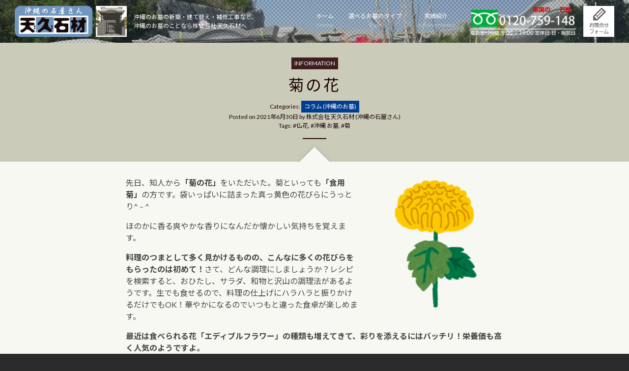

--- FILE ---
content_type: text/html; charset=UTF-8
request_url: https://ameku148.com/information/9023/
body_size: 27946
content:
<!DOCTYPE html>
<html lang="ja" class="no-js">
<head prefix="og: http://ogp.me/ns# fb: http://ogp.me/ns/fb# article: http://ogp.me/ns/article#">
<meta charset="UTF-8">
<meta name="viewport" content="width=device-width, initial-scale=1">
<link rel="profile" href="http://gmpg.org/xfn/11">
<title>菊の花 | 株式会社 天久石材 (沖縄の石屋さん) - 沖縄のお墓の新築・建て替え・補修工事のことなら株式会社 天久石材へ</title>
<meta name='robots' content='max-image-preview:large' />
<style>img:is([sizes="auto" i], [sizes^="auto," i]) { contain-intrinsic-size: 3000px 1500px }</style>
<link rel="alternate" type="application/rss+xml" title="株式会社 天久石材 (沖縄の石屋さん) &raquo; フィード" href="https://ameku148.com/feed/" />
<!-- SEO SIMPLE PACK 3.6.3a -->
<meta name="description" content="先日、知人から「菊の花」をいただいた。菊といっても「食用菊」の方です。袋いっぱいに詰まった真っ黄色の花びらにうっとり^ - ^ ほのかに香る爽やかな香りになんだか懐かしい気持ちを覚えます。 料理のつまとして多く見かけるものの、こんなに多くの花びらをもらったのは初めて！">
<meta name="keywords" content="沖縄, お墓, 沖縄のお墓, 新築, 建て替え, 補修工事">
<link rel="canonical" href="https://ameku148.com/information/9023/">
<meta property="og:locale" content="ja_JP">
<meta property="og:type" content="article">
<meta property="og:image" content="https://ameku148.com/wp-content/uploads/2021/06/flower_kiku_.png">
<meta property="og:image:width" content="800">
<meta property="og:image:height" content="400">
<meta property="og:title" content="菊の花 | 株式会社 天久石材 (沖縄の石屋さん) - 沖縄のお墓の新築・建て替え・補修工事のことなら株式会社 天久石材へ">
<meta property="og:description" content="先日、知人から「菊の花」をいただいた。菊といっても「食用菊」の方です。袋いっぱいに詰まった真っ黄色の花びらにうっとり^ - ^ ほのかに香る爽やかな香りになんだか懐かしい気持ちを覚えます。 料理のつまとして多く見かけるものの、こんなに多くの花びらをもらったのは初めて！">
<meta property="og:url" content="https://ameku148.com/information/9023/">
<meta property="og:site_name" content="株式会社 天久石材 (沖縄の石屋さん)">
<meta name="twitter:card" content="summary_large_image">
<meta property="article:section" content="コラム (沖縄のお墓)" />
<meta property="article:tag" content="仏花" />
<meta property="article:tag" content="沖縄 お墓" />
<meta property="article:tag" content="菊" />
<!-- / SEO SIMPLE PACK -->
<script type="text/javascript">
/* <![CDATA[ */
window._wpemojiSettings = {"baseUrl":"https:\/\/s.w.org\/images\/core\/emoji\/16.0.1\/72x72\/","ext":".png","svgUrl":"https:\/\/s.w.org\/images\/core\/emoji\/16.0.1\/svg\/","svgExt":".svg","source":{"concatemoji":"https:\/\/ameku148.com\/wp-includes\/js\/wp-emoji-release.min.js?ver=6.8.3"}};
/*! This file is auto-generated */
!function(s,n){var o,i,e;function c(e){try{var t={supportTests:e,timestamp:(new Date).valueOf()};sessionStorage.setItem(o,JSON.stringify(t))}catch(e){}}function p(e,t,n){e.clearRect(0,0,e.canvas.width,e.canvas.height),e.fillText(t,0,0);var t=new Uint32Array(e.getImageData(0,0,e.canvas.width,e.canvas.height).data),a=(e.clearRect(0,0,e.canvas.width,e.canvas.height),e.fillText(n,0,0),new Uint32Array(e.getImageData(0,0,e.canvas.width,e.canvas.height).data));return t.every(function(e,t){return e===a[t]})}function u(e,t){e.clearRect(0,0,e.canvas.width,e.canvas.height),e.fillText(t,0,0);for(var n=e.getImageData(16,16,1,1),a=0;a<n.data.length;a++)if(0!==n.data[a])return!1;return!0}function f(e,t,n,a){switch(t){case"flag":return n(e,"\ud83c\udff3\ufe0f\u200d\u26a7\ufe0f","\ud83c\udff3\ufe0f\u200b\u26a7\ufe0f")?!1:!n(e,"\ud83c\udde8\ud83c\uddf6","\ud83c\udde8\u200b\ud83c\uddf6")&&!n(e,"\ud83c\udff4\udb40\udc67\udb40\udc62\udb40\udc65\udb40\udc6e\udb40\udc67\udb40\udc7f","\ud83c\udff4\u200b\udb40\udc67\u200b\udb40\udc62\u200b\udb40\udc65\u200b\udb40\udc6e\u200b\udb40\udc67\u200b\udb40\udc7f");case"emoji":return!a(e,"\ud83e\udedf")}return!1}function g(e,t,n,a){var r="undefined"!=typeof WorkerGlobalScope&&self instanceof WorkerGlobalScope?new OffscreenCanvas(300,150):s.createElement("canvas"),o=r.getContext("2d",{willReadFrequently:!0}),i=(o.textBaseline="top",o.font="600 32px Arial",{});return e.forEach(function(e){i[e]=t(o,e,n,a)}),i}function t(e){var t=s.createElement("script");t.src=e,t.defer=!0,s.head.appendChild(t)}"undefined"!=typeof Promise&&(o="wpEmojiSettingsSupports",i=["flag","emoji"],n.supports={everything:!0,everythingExceptFlag:!0},e=new Promise(function(e){s.addEventListener("DOMContentLoaded",e,{once:!0})}),new Promise(function(t){var n=function(){try{var e=JSON.parse(sessionStorage.getItem(o));if("object"==typeof e&&"number"==typeof e.timestamp&&(new Date).valueOf()<e.timestamp+604800&&"object"==typeof e.supportTests)return e.supportTests}catch(e){}return null}();if(!n){if("undefined"!=typeof Worker&&"undefined"!=typeof OffscreenCanvas&&"undefined"!=typeof URL&&URL.createObjectURL&&"undefined"!=typeof Blob)try{var e="postMessage("+g.toString()+"("+[JSON.stringify(i),f.toString(),p.toString(),u.toString()].join(",")+"));",a=new Blob([e],{type:"text/javascript"}),r=new Worker(URL.createObjectURL(a),{name:"wpTestEmojiSupports"});return void(r.onmessage=function(e){c(n=e.data),r.terminate(),t(n)})}catch(e){}c(n=g(i,f,p,u))}t(n)}).then(function(e){for(var t in e)n.supports[t]=e[t],n.supports.everything=n.supports.everything&&n.supports[t],"flag"!==t&&(n.supports.everythingExceptFlag=n.supports.everythingExceptFlag&&n.supports[t]);n.supports.everythingExceptFlag=n.supports.everythingExceptFlag&&!n.supports.flag,n.DOMReady=!1,n.readyCallback=function(){n.DOMReady=!0}}).then(function(){return e}).then(function(){var e;n.supports.everything||(n.readyCallback(),(e=n.source||{}).concatemoji?t(e.concatemoji):e.wpemoji&&e.twemoji&&(t(e.twemoji),t(e.wpemoji)))}))}((window,document),window._wpemojiSettings);
/* ]]> */
</script>
<link rel="preconnect" href="https://fonts.gstatic.com" />
<script type="text/javascript">
window.WebFontConfig = {
google: { families: ['Lato:400,700', 'Noto+Sans+JP:400,700'] }
};
(function() {
var wf = document.createElement('script');
wf.src = 'https://ajax.googleapis.com/ajax/libs/webfont/1.6.26/webfont.js';
wf.type = 'text/javascript';
wf.async = 'true';
var s = document.getElementsByTagName('script')[0];
s.parentNode.insertBefore(wf, s);
})();
</script>
<style id='wp-emoji-styles-inline-css' type='text/css'>
img.wp-smiley, img.emoji {
display: inline !important;
border: none !important;
box-shadow: none !important;
height: 1em !important;
width: 1em !important;
margin: 0 0.07em !important;
vertical-align: -0.1em !important;
background: none !important;
padding: 0 !important;
}
</style>
<link rel='stylesheet' id='ssInstagramFeed_BA-style-css' href='https://ameku148.com/wp-content/plugins/sitespiral-instagram-feed-basic/asset/css/public.min.css?ver=0.1.0' type='text/css' media='all' />
<link rel='stylesheet' id='responsively-lazy-css' href='https://ameku148.com/wp-content/plugins/sitespiral-responsively-lazy/assets/css/responsivelyLazy.min.css?ver=0.0.5' type='text/css' media='all' />
<link rel='stylesheet' id='jquery-swipebox-css' href='https://ameku148.com/wp-content/plugins/sitespiral-swipebox/assets/css/swipebox.min.css?ver=0.0.5' type='text/css' media='all' />
<link rel='stylesheet' id='wgmfix-style-css' href='https://ameku148.com/wp-content/plugins/wp-gallery-masonry-fix/public/css/public.min.css?ver=1.0.3' type='text/css' media='all' />
<link rel='stylesheet' id='yvelx-style-css' href='https://ameku148.com/wp-content/plugins/youtube-video-embedder-lite-fix/public/css/public.min.css?ver=0.0.12' type='text/css' media='all' />
<link rel='stylesheet' id='sitespiral-readymade003-style-css' href='https://ameku148.com/wp-content/themes/readymade003/assets/css/style.css?ver=3.6.2.1' type='text/css' media='all' />
<link rel='stylesheet' id='ameku148-style-css' href='https://ameku148.com/wp-content/themes/ameku148/assets/css/ameku148.css?ver=3.6.0.0' type='text/css' media='all' />
<link rel="preconnect dns-prefetch" href="//www.googletagmanager.com" />
<link rel="preconnect dns-prefetch" href="//www.google-analytics.com" />
<link rel="alternate" title="oEmbed (JSON)" type="application/json+oembed" href="https://ameku148.com/wp-json/oembed/1.0/embed?url=https%3A%2F%2Fameku148.com%2Finformation%2F9023%2F" />
<link rel="alternate" title="oEmbed (XML)" type="text/xml+oembed" href="https://ameku148.com/wp-json/oembed/1.0/embed?url=https%3A%2F%2Fameku148.com%2Finformation%2F9023%2F&#038;format=xml" />
<link rel="https://api.w.org/" href="https://ameku148.com/wp-json/" />
<link rel="icon" href="https://ameku148.com/wp-content/uploads/2022/07/cropped-site-icon-32x32.png" sizes="32x32" />
<link rel="icon" href="https://ameku148.com/wp-content/uploads/2022/07/cropped-site-icon-192x192.png" sizes="192x192" />
<link rel="apple-touch-icon" href="https://ameku148.com/wp-content/uploads/2022/07/cropped-site-icon-180x180.png" />
<meta name="msapplication-TileImage" content="https://ameku148.com/wp-content/uploads/2022/07/cropped-site-icon-270x270.png" />
<link rel="icon" href="https://ameku148.com/wp-content/uploads/2022/07/cropped-site-icon-270x270.png" sizes="256x256" />
<link rel="icon" href="https://ameku148.com/wp-content/uploads/2022/07/cropped-site-icon.png" sizes="512x512" />
<!-- SITESPIRAL SEO SIMPLE PACK FIX JSON-LD -->
<script type="application/ld+json">
[
{
"@context": "http://schema.org",
"@type": "BlogPosting",
"mainEntityOfPage": {
"@type": "WebPage",
"@id": "https://ameku148.com/information/9023/"
},
"headline": "菊の花 | 株式会社 天久石材 (沖縄の石屋さん) - 沖縄のお墓の新築・建て替え・補修工事のことなら株式会社 天久石材へ",
"datePublished": "2021-06-30T12:29:31+09:00",
"dateModified": "2022-09-15T16:38:25+09:00",
"description": "先日、知人から「菊の花」をいただいた。菊といっても「食用菊」の方です。袋いっぱいに詰まった真っ黄色の花びらにうっとり^ - ^ ほのかに香る爽やかな香りになんだか懐かしい気持ちを覚えます。 料理のつまとして多く見かけるものの、こんなに多くの花びらをもらったのは初めて！",
"publisher": {
"@context": "http://schema.org",
"@type": "Organization",
"name": "株式会社 天久石材 (沖縄の石屋さん)",
"url": "https://ameku148.com",
"logo": {
"@type": "ImageObject",
"url": "https://ameku148.com/wp-content/uploads/2022/07/logo-for-amp.png",
"width": 600,
"height": 60
},
"sameAs": [
"https://lin.ee/L0MsYes",
"https://www.instagram.com/ameku148/",
"https://www.youtube.com/channel/UCXIc0V8tAuK9ZUnqqcRkYBA",
"http://mbp-okinawa.com/ameku148/",
"https://ameku148.com/feed/"
]
},
"author": {
"@context": "http://schema.org",
"@type": "Organization",
"name": "株式会社 天久石材 (沖縄の石屋さん)",
"url": "https://ameku148.com",
"logo": {
"@type": "ImageObject",
"url": "https://ameku148.com/wp-content/uploads/2022/07/logo-for-amp.png",
"width": 600,
"height": 60
},
"sameAs": [
"https://lin.ee/L0MsYes",
"https://www.instagram.com/ameku148/",
"https://www.youtube.com/channel/UCXIc0V8tAuK9ZUnqqcRkYBA",
"http://mbp-okinawa.com/ameku148/",
"https://ameku148.com/feed/"
]
}
},
{
"@context": "http://schema.org",
"@type": "WebSite",
"name": "株式会社 天久石材 (沖縄の石屋さん)",
"url": "https://ameku148.com",
"description": "沖縄のお墓をお安く！良いものをご提供。株式会社 天久石材では、沖縄のお墓を低価格で販売。また建て替え、補修のサービスを行っております。お墓は一般的に価格が安くなればなるほど壁が薄くなりますが、当店では中国から仕入れた高品質な石を贅沢に使っているので、壁が厚いうえ、低価格での提供が可能となりました。",
"image": {
"@type": "ImageObject",
"url": "https://ameku148.com/wp-content/uploads/2022/07/default_thumb.png",
"width": 800,
"height": 600
}
},
{
"@context": "http://schema.org",
"@type": "Organization",
"name": "株式会社 天久石材 (沖縄の石屋さん)",
"url": "https://ameku148.com",
"logo": {
"@type": "ImageObject",
"url": "https://ameku148.com/wp-content/uploads/2022/07/logo-for-amp.png",
"width": 600,
"height": 60
},
"sameAs": [
"https://lin.ee/L0MsYes",
"https://www.instagram.com/ameku148/",
"https://www.youtube.com/channel/UCXIc0V8tAuK9ZUnqqcRkYBA",
"http://mbp-okinawa.com/ameku148/",
"https://ameku148.com/feed/"
]
}
]</script>
<!-- /SITESPIRAL SEO SIMPLE PACK FIX JSON-LD -->
<!-- Global site tag (gtag.js) - Google Analytics -->
<script async src="https://www.googletagmanager.com/gtag/js?id=G-PXVQ62DVQL"></script>
<script>
window.dataLayer = window.dataLayer || [];
function gtag(){dataLayer.push(arguments);}
gtag('js', new Date());
gtag('config', 'G-PXVQ62DVQL');
gtag('config', 'UA-17709817-1');
</script><noscript><link rel="stylesheet" id="no-js-css" href="https://ameku148.com/wp-content/themes/readymade003/assets/css/no-js.css?ver=1.0" type="text/css" media="all"></noscript></head>
<body class="wp-singular post-template-default single single-post postid-9023 single-format-standard wp-theme-readymade003 wp-child-theme-ameku148 theme-readymade003 theme-ameku148 non-front-page">
<div id="page" class="site">
<a class="skip-link screen-reader-text" href="#main">Skip to content</a>
<header id="masthead" class="site-header" role="banner">
<div id="masthead_bg"  class="image" style="background-image: url(https://ameku148.com/wp-content/themes/ameku148/assets/images/filter01.png), url(https://ameku148.com/wp-content/uploads/2015/10/DSC_0026.jpg);"></div>
<div class="inside">
<div class="site-branding">
<p class="site-title"><a href="https://ameku148.com/" rel="home"><img width="597" height="165" src="https://ameku148.com/wp-content/uploads/2022/07/site-logo.png" class="attachment-full size-full wp-image-9460" alt="株式会社 天久石材 (沖縄の石屋さん)" srcset="https://ameku148.com/wp-content/uploads/2022/07/site-logo.png 597w, https://ameku148.com/wp-content/uploads/2022/07/site-logo-300x83.png 300w" sizes="(max-width: 597px) 100vw, 597px" /></a></p>
<p class="site-description">沖縄のお墓の新築・建て替え・補修工事など、<br>沖縄のお墓のことなら株式会社 天久石材へ</p>
</div><!-- .site-branding -->
<div class="menu_ext">
<ul class="inside">
<li class="menu-widget menu-widget-ext menu-widget-01"><div class="inside"><!-- handmade -->
<a href="tel:0120-759-148"><img fetchpriority="high" decoding="async" width="440" height="128" src="https://ameku148.com/wp-content/uploads/2017/09/header-about-us.png" alt="" class="alignnone size-full wp-image-3617 responsively-lazy-elm" style="max-width: 216px;" srcset="https://ameku148.com/wp-content/uploads/2017/09/header-about-us.png 440w, https://ameku148.com/wp-content/uploads/2017/09/header-about-us-300x87.png 300w" sizes="(max-width: 440px) 100vw, 440px" /></a></div></li><li class="menu-widget menu-widget-ext menu-widget-02"><div class="inside"><!-- handmade -->
<a href="/contactus/" class="header-contact-us"><img decoding="async" src="https://ameku148.com/wp-content/themes/ameku148/assets/images/header-contact-us.svg?ver=3.6.2.1" alt="お問い合わせフォーム" width="150"  height="150"  /></a></div></li><li class="menu-toggle-container menu-widget"><div class="inside"><a href="#animatedModal" class="menu-toggle" aria-expanded="false" aria-controls="animatedModal"><img src="https://ameku148.com/wp-content/themes/readymade003/assets/images/menu-toggle.png" alt="Menu" width="128" height="128" style="max-width: 64px;" /></a></div></li>
</ul><!-- .inside -->
</div><!-- .menu_ext -->
<nav id="site-navigation" class="main-navigation" role="navigation" aria-label="Top Menu">
<ul class="menu">
<li class="menu-item menu-item-type-post_type menu-item-object-page menu-item-home menu-item-3614"><a href="https://ameku148.com/"><div><div class="menu-item-title">ホーム</div><div class="menu-item-description">Home</div></div></a></li><li class="menu-item menu-item-type-post_type menu-item-object-page menu-item-3615"><a href="https://ameku148.com/type/"><div><div class="menu-item-title">選べるお墓のタイプ</div><div class="menu-item-description">Type</div></div></a></li><li class="menu-item menu-item-type-taxonomy menu-item-object-category menu-item-3616"><a href="https://ameku148.com/information/category/performance/"><div><div class="menu-item-title">実績紹介</div><div class="menu-item-description">Achievements</div></div></a></li><li class="hidden menu-item menu-item-type-post_type menu-item-object-page menu-item-5004"><a href="https://ameku148.com/contactus/"><div><div class="menu-item-title">お問合せフォーム</div><div class="menu-item-description">Contact us</div></div></a></li>				</ul><!-- .menu -->
</nav><!-- #site-navigation -->
</div><!-- .inside -->
</header><!-- #masthead -->
<main id="main" class="site-main" role="main">
<article id="post-9023" class="main-content post-9023 post type-post status-publish format-standard has-post-thumbnail category-column tag-384 tag-okinawa-ohaka tag-385">
<header class="entry-header page-header">
<div class="inside">
<div class="entry-meta entry-meta-top">
<span class="post_summaries_page_title">Information</span>			</div><!-- .entry-meta -->
<h1 class="entry-title page-title">菊の花</h1>						<div class="entry-meta entry-meta-bottom">
Categories: <span class="categories"><span class="screen-reader-text">Categories</span> <a href="https://ameku148.com/information/category/column/" title="コラム (沖縄のお墓)" class="category"  style="background-color: #003e91;"><span>コラム (沖縄のお墓)</span></a></span>			</div><!-- .entry-meta -->
<div class="entry-meta entry-meta-bottom">
<span class="posted-on">Posted on <time class="entry-date published" datetime="2021-06-30T12:29:31+09:00">2021年6月30日</time><time class="updated" datetime="2022-09-15T16:38:25+09:00">2022年9月15日</time></span>				<span class="byline">by <span class="author">株式会社 天久石材 (沖縄の石屋さん)</span></span>				<span class="tags-links"><span class="text">Tags:</span> <a href="https://ameku148.com/information/tag/%e4%bb%8f%e8%8a%b1/" class="tag" rel="tag">仏花</a>, <a href="https://ameku148.com/information/tag/okinawa-ohaka/" class="tag" rel="tag">沖縄 お墓</a>, <a href="https://ameku148.com/information/tag/%e8%8f%8a/" class="tag" rel="tag">菊</a></span>			</div><!-- .entry-meta -->
</div><!-- .inside -->
</header><!-- .entry-header -->
<div class="page-content-border"></div>
<div class="entry-content page-content content-style">
<div class="inside">
<p><span class="responsively-lazy-wrapper size-full wp-image-9025 alignright" style="width: 400px;"><span class="responsively-lazy" style="padding-bottom: 100.00%;"><img decoding="async" width="400" height="400" class="responsively-lazy-elm size-full wp-image-9025 alignnone" src="https://ameku148.com/wp-content/uploads/2021/06/flower_kiku.png" alt="菊の花" srcset="[data-uri]" data-srcset="https://ameku148.com/wp-content/uploads/2021/06/flower_kiku.png 400w, https://ameku148.com/wp-content/uploads/2021/06/flower_kiku-300x300.png 300w" sizes="(max-width: 400px) 100vw, 400px" /></span></span>先日、知人から<strong>「菊の花」</strong>をいただいた。菊といっても<strong>「食用菊」</strong>の方です。袋いっぱいに詰まった真っ黄色の花びらにうっとり^ &#8211; ^</p>
<p>ほのかに香る爽やかな香りになんだか懐かしい気持ちを覚えます。</p>
<p><strong>料理のつまとして多く見かけるものの、こんなに多くの花びらをもらったのは初めて！</strong>さて、どんな調理にしましょうか？レシピを検索すると、おひたし、サラダ、和物と沢山の調理法があるようです。生でも食せるので、料理の仕上げにハラハラと振りかけるだけでもOK！華やかになるのでいつもと違った食卓が楽しめます。</p>
<p><strong>最近は食べられる花「エディブルフラワー」の種類も増えてきて、彩りを添えるにはバッチリ！栄養価も高く人気のようですよ。</strong></p>
<p>ところで、「菊」は日本を象徴するお花。古くから私達の身近にあり癒しをもたらしてくれます。皇室の紋章にも使われていることもあり、花言葉は「高貴」(色によっても意味は違ってくるようです)素敵ですね。もともとは中国から伝わり、江戸時代には品種改良が盛んに行われ各地でも沢山の種類が栽培されています。</p>
<p>海外でもスプレーマムやピンポンマムなどの洋菊が人気で花束の彩りを広げてくれます。</p>
<p><strong>日本のお墓参りには「仏花」として菊は馴染みが深いですね。</strong></p>
<p>お墓参りといえばまずは掃除から！墓石の汚れを取り除き、掃き掃除をしてからお花を立てます。綺麗な空間に菊の花はよく映えます。ご先祖様も美しいお花にきっと喜んでくれていることでしょう。</p>
<p><strong><span style="color: #ff0000;">これから旧盆に向けてお墓の掃除などを行う機会が増えてきますね。お墓のことで気になることはありませんか？</span></strong></p>
<p><strong>天久石材では、お墓の建立、全体的なリフォームから部分的な改修・補修、草むしりなど、真心をこめてお手伝いさせていただきます。お墓事のお悩みは株式会社天久石材へご相談ください。<span style="color: #ff0000;">見積もりは無料</span></strong>ですので、まずはお気軽にお問い合わせください。</p>
<hr>
<p><span style="color: #ff00ff;"><strong>マイベストプロ沖縄【天久石材　知念正彦】</strong></span></p>
<div class="wp-oembed-youtube">
<div class="inside"><iframe title="琉球放送で放送中の【マイベストプロ沖縄】テレビCM［Ver.1.1］" width="768" height="432" src="https://www.youtube.com/embed/fBmbyUoVyx8?feature=oembed" frameborder="0" allow="accelerometer; autoplay; clipboard-write; encrypted-media; gyroscope; picture-in-picture" allowfullscreen></iframe></div>
</div>
</div><!-- .inside -->
</div><!-- .entry-content -->
</article><!-- #post-## -->
<div class="page-footer">
<div class="inside">
<nav class="navigation post-navigation" role="navigation">
<h2 class="screen-reader-text">投稿ナビゲーション</h2>
<div class="nav-links"><a href="https://ameku148.com/information/9015/" class="nav-previous" rel="prev"><svg class="icon icon-arrow-left" aria-hidden="true" role="img"> <use href="#icon-arrow-left" xlink:href="#icon-arrow-left"></use> </svg><span class="nav-title">Previous</span></a><a href="https://ameku148.com/information/" class="nav-all"><svg class="icon icon-mail-reply" aria-hidden="true" role="img"> <use href="#icon-mail-reply" xlink:href="#icon-mail-reply"></use> </svg><span class="nav-title">一覧に戻る</span></a><a href="https://ameku148.com/information/9027/" class="nav-next" rel="next"><span class="nav-title">Next</span><svg class="icon icon-arrow-right" aria-hidden="true" role="img"> <use href="#icon-arrow-right" xlink:href="#icon-arrow-right"></use> </svg></a></div>
</nav>			</div><!-- .inside -->
</div><!-- .page-footer -->
</main><!-- #main -->
<footer id="colophon" class="site-footer" role="contentinfo">
<div class="footer-content-area">
<div class="inside">
<!-- handmade -->
<div class="layout-flex layout-flex-col2">
<div class="footer-section-01 content-style">
<h3>About us</h3>
<p><strong>株式会社 天久石材 (沖縄の石屋さん)</strong></p>
<p>沖縄の石屋さん「株式会社 天久石材」は、沖縄のお墓を高品質・激安価格で提供しています。 お墓の新築・建て替え・補修工事のことなら株式会社 天久石材へ。お見積もり無料です。0120-759（南国の）-148（石屋）にお気軽にお問い合わせください。 </p>
<p><a href="tel:0120-759-148"><span class="responsively-lazy-wrapper alignnone wp-image-3652" style="width: 440px;max-width: 220px;"><span class="responsively-lazy" style="padding-bottom: 29.09%;"><img decoding="async" width="440" height="128" src="https://ameku148.com/wp-content/uploads/2016/04/header-about-us_b.png" alt="" class="responsively-lazy-elm alignnone wp-image-3652"  srcset="[data-uri]" data-srcset="https://ameku148.com/wp-content/uploads/2016/04/header-about-us_b.png 440w, https://ameku148.com/wp-content/uploads/2016/04/header-about-us_b-300x87.png 300w" sizes="(max-width: 440px) 100vw, 440px" /></span></span></a></p>
<ul>
<li>宅地建物取引士　第006168号</li>
<li>addr: 〒900-0005 沖縄県那覇市天久2-14-3（208）</li>
<li>tel: <a href="tel:0120-759-148">0120-759-148</a> (電話受付時間 平日9：00~19：00、定休日：日・祝祭日、ただし、連絡いただけましたら対応させていただきます)</li> 
<li>email: <span class="toiawasemail"></span></li>
</ul>
<aside id="social-navigation" class="social-navigation"><div class="menu-social-link-menu-container"><ul id="menu-social-link-menu" class="menu"><li class="menu-item menu-item-type-custom menu-item-object-custom menu-item-11401"><a  class="noexlink" href="https://lin.ee/L0MsYes"><span class="screen-reader-text">LINE</span><svg class="icon icon-line" aria-hidden="true" role="img"> <use href="#icon-line" xlink:href="#icon-line"></use> </svg></a></li><li class="menu-item menu-item-type-custom menu-item-object-custom menu-item-8035"><a  class="noexlink" href="https://www.instagram.com/ameku148/"><span class="screen-reader-text">Instagram</span><svg class="icon icon-instagram" aria-hidden="true" role="img"> <use href="#icon-instagram" xlink:href="#icon-instagram"></use> </svg></a></li><li class="menu-item menu-item-type-custom menu-item-object-custom menu-item-3613"><a  class="noexlink" href="https://www.youtube.com/channel/UCXIc0V8tAuK9ZUnqqcRkYBA"><span class="screen-reader-text">Youtube</span><svg class="icon icon-youtube" aria-hidden="true" role="img"> <use href="#icon-youtube" xlink:href="#icon-youtube"></use> </svg></a></li><li class="menu-item menu-item-type-custom menu-item-object-custom menu-item-1804"><a  class="noexlink" href="http://mbp-okinawa.com/ameku148/"><span class="screen-reader-text">マイベストプロ</span><svg class="icon icon-chain" aria-hidden="true" role="img"> <use href="#icon-chain" xlink:href="#icon-chain"></use> </svg></a></li><li class="menu-item menu-item-type-custom menu-item-object-custom menu-item-3081"><a  class="noexlink" href="https://ameku148.com/feed/"><span class="screen-reader-text">RSS2</span><svg class="icon icon-icomoon-rss" aria-hidden="true" role="img"> <use href="#icon-icomoon-rss" xlink:href="#icon-icomoon-rss"></use> </svg></a></li></ul></div></aside><!-- .social-navigation -->
<p><a href="/profile/">[会社概要]</a> | <a href="/information/category/faq/">[FAQ]</a> | <a href="/privacy_policy/">[プライバシーポリシー]</a> | <a href="/contactus/">お問合せフォーム</a></p>
</div>
<div class="footer-section-02 content-style" style="max-width: 258px; margin-bottom: 0;">
<p><a href="https://lin.ee/L0MsYes" target="_blank"><span class="responsively-lazy-wrapper alignnone size-full wp-image-11402" style="width: 600px;"><span class="responsively-lazy" style="padding-bottom: 35.67%;"><img decoding="async" src="https://ameku148.com/wp-content/uploads/2016/04/contact-us-line-biz.png" alt="天久石材 LINE公式アカウント" width="600" height="214" class="responsively-lazy-elm alignnone size-full wp-image-11402" srcset="[data-uri]" data-srcset="https://ameku148.com/wp-content/uploads/2016/04/contact-us-line-biz.png 600w, https://ameku148.com/wp-content/uploads/2016/04/contact-us-line-biz-300x107.png 300w" sizes="(max-width: 600px) 100vw, 600px" /></span></span></a>天久石材のLINE公式アカウントです。ラインからご相談・お問合せも可能です。</p>
<p><a href="https://www.sudou-k.co.jp/products/kagayaki"><span class="responsively-lazy-wrapper alignnone size-full wp-image-550" style="width: 300px;"><span class="responsively-lazy" style="padding-bottom: 35.67%;"><img decoding="async" width="300" height="107" src="https://ameku148.com/wp-content/uploads/2015/02/kagayaki_b.png" srcset="[data-uri]" data-srcset="https://ameku148.com/wp-content/uploads/2015/02/kagayaki_b.png 300w" sizes="(max-width: 300px) 100vw, 300px" alt="納骨壇「輝」" class="responsively-lazy-elm alignnone size-full wp-image-550" /></span></span></a>納骨壇「輝」</p>
<p><a href="http://mbp-okinawa.com/ameku148/"><span class="responsively-lazy-wrapper alignnone size-full wp-image-1797" style="width: 300px;"><span class="responsively-lazy" style="padding-bottom: 35.67%;"><img decoding="async" src="https://ameku148.com/wp-content/uploads/2016/04/banner_mybestpro.png" srcset="[data-uri]" data-srcset="https://ameku148.com/wp-content/uploads/2016/04/banner_mybestpro.png 300w" sizes="(max-width: 300px) 100vw, 300px" alt="マイベストプロ沖縄" width="300" height="107" class="responsively-lazy-elm alignnone size-full wp-image-1797" /></span></span></a>琉球放送が運営する「マイベストプロ沖縄」に登録しています。</p>
<p class="block" style="text-align: center;"><a href="https://ameku148.com/wp-content/uploads/2023/03/ameku148_catalog_202303-3.pdf" target="_blank" style="display: inline-block; max-width: 100%;" rel="noopener noreferrer"><span class="responsively-lazy-wrapper alignnone size-full wp-image-2359 margin0" style="width: 300px;"><span class="responsively-lazy" style="padding-bottom: 35.67%;"><img decoding="async" width="300" height="107" src="https://ameku148.com/wp-content/uploads/2016/04/bn_catalog.png" srcset="[data-uri]" data-srcset="https://ameku148.com/wp-content/uploads/2016/04/bn_catalog.png 300w" sizes="(max-width: 300px) 100vw, 300px" alt="お墓のカタログ" class="responsively-lazy-elm alignnone size-full wp-image-2359 margin0" /></span></span></a></p>
<div class="site-tags-links-wrapper"><span class="site-tags-links"><span class="text">Site Tags:</span> <a href="https://ameku148.com/information/tag/okinawa-ohaka/" class="tag" rel="tag">沖縄 お墓</a>, <a href="https://ameku148.com/information/tag/%e6%b2%96%e7%b8%84%e7%9f%b3%e6%9d%90%e4%bc%9a%e7%a4%be%e3%81%8a%e5%a2%93%e5%b0%82%e9%96%80/" class="tag" rel="tag">沖縄石材会社(お墓専門)</a>, <a href="https://ameku148.com/information/tag/%e3%81%8a%e5%a2%93%e6%94%b9%e4%bf%ae%e5%b7%a5%e4%ba%8b/" class="tag" rel="tag">お墓改修工事</a>, <a href="https://ameku148.com/information/tag/%e4%bd%8e%e4%be%a1%e6%a0%bc%e3%83%bb%e9%ab%98%e5%93%81%e8%b3%aa%e3%81%ae%e5%a2%93%e7%9f%b3/" class="tag" rel="tag">低価格・高品質の墓石</a>, <a href="https://ameku148.com/information/tag/%e3%81%8a%e5%a2%93%e3%81%ae%e6%8e%83%e9%99%a4/" class="tag" rel="tag">お墓の掃除</a>, <a href="https://ameku148.com/information/tag/%e6%b2%96%e7%b8%84%e7%9c%8c%e9%82%a3%e8%a6%87%e5%b8%82/" class="tag" rel="tag">沖縄県那覇市</a>, <a href="https://ameku148.com/information/tag/%e3%81%8a%e5%a2%933d%e7%94%bb%e5%83%8f%e5%ae%8c%e6%88%90%e3%82%a4%e3%83%a1%e3%83%bc%e3%82%b8/" class="tag" rel="tag">お墓3D画像(完成イメージ)</a>, <a href="https://ameku148.com/information/tag/%e3%81%8a%e5%a2%93%e5%b7%a5%e4%ba%8b/" class="tag" rel="tag">お墓工事</a>, <a href="https://ameku148.com/information/tag/%e3%81%8a%e5%a2%93%e5%bb%ba%e3%81%a6%e6%9b%bf%e3%81%88%e5%b7%a5%e4%ba%8b/" class="tag" rel="tag">お墓建て替え工事</a>, <a href="https://ameku148.com/information/tag/%e5%a2%93%e8%a3%9c%e4%bf%ae%e5%b7%a5%e4%ba%8b/" class="tag" rel="tag">墓補修工事</a>, <a href="https://ameku148.com/information/tag/%e5%a2%93%e7%9f%b3%e5%9f%ba%e7%a4%8e%e5%b7%a5%e4%ba%8b/" class="tag" rel="tag">墓石基礎工事</a></span></div>
</div>
</div>			</div><!-- .inside -->
</div><!-- .footer-content-area -->
<div class="copyright">
<div class="inside">
Copyright © 2015 Ameku Sekizai Co.,Ltd. All Right Reserved.			</div><!-- .inside -->
</div><!-- .copyright -->
</footer><!-- #colophon -->
</div><!-- #page -->
<div id="animatedModal">
<div class="close-animatedModal"> 
<img class="closebt" src="https://ameku148.com/wp-content/themes/readymade003/assets/images/closebt.svg" width="52" height="52" alt="close Modal" />
</div><!-- .close-animatedModal -->
<div class="modal-content">
<!--Your modal content goes here-->
<ul class="modal-menu-list">
</ul><!-- .modal-menu-list -->
<ul class="modal-aside-content">
</ul><!-- .modal-aside-content -->
</div><!-- .modal-content -->
</div><!-- #animatedModal -->
<script type="speculationrules">
{"prefetch":[{"source":"document","where":{"and":[{"href_matches":"\/*"},{"not":{"href_matches":["\/wp-*.php","\/wp-admin\/*","\/wp-content\/uploads\/*","\/wp-content\/*","\/wp-content\/plugins\/*","\/wp-content\/themes\/ameku148\/*","\/wp-content\/themes\/readymade003\/*","\/*\\?(.+)"]}},{"not":{"selector_matches":"a[rel~=\"nofollow\"]"}},{"not":{"selector_matches":".no-prefetch, .no-prefetch a"}}]},"eagerness":"conservative"}]}
</script>
<aside id="site-sidebar-01"><div class="site-sidebar-title"></div><div class="site-sidebar-content">	<div class="site-sidebar-01-content-left">		<div class="inside">			<div class="site-sidebar-01-message"></div>			<div class="btn-contact-us"><a href="tel:0120-759-148" class="contact-us"></a></div>		</div><!-- .inside -->	</div><!-- .site-sidebar-content-left -->	<div class="btn-contact-form"><a href="/contactus/"></a></div></div><!-- .site-sidebar-content --></aside><svg style="position: absolute; width: 0; height: 0; overflow: hidden;" version="1.1" xmlns="http://www.w3.org/2000/svg" xmlns:xlink="http://www.w3.org/1999/xlink">
<defs>
<symbol id="icon-behance" viewBox="0 0 37 32">
<path class="path1" d="M33 6.054h-9.125v2.214h9.125v-2.214zM28.5 13.661q-1.607 0-2.607 0.938t-1.107 2.545h7.286q-0.321-3.482-3.571-3.482zM28.786 24.107q1.125 0 2.179-0.571t1.357-1.554h3.946q-1.786 5.482-7.625 5.482-3.821 0-6.080-2.357t-2.259-6.196q0-3.714 2.33-6.17t6.009-2.455q2.464 0 4.295 1.214t2.732 3.196 0.902 4.429q0 0.304-0.036 0.839h-11.75q0 1.982 1.027 3.063t2.973 1.080zM4.946 23.214h5.286q3.661 0 3.661-2.982 0-3.214-3.554-3.214h-5.393v6.196zM4.946 13.625h5.018q1.393 0 2.205-0.652t0.813-2.027q0-2.571-3.393-2.571h-4.643v5.25zM0 4.536h10.607q1.554 0 2.768 0.25t2.259 0.848 1.607 1.723 0.563 2.75q0 3.232-3.071 4.696 2.036 0.571 3.071 2.054t1.036 3.643q0 1.339-0.438 2.438t-1.179 1.848-1.759 1.268-2.161 0.75-2.393 0.232h-10.911v-22.5z"></path>
</symbol>
<symbol id="icon-deviantart" viewBox="0 0 18 32">
<path class="path1" d="M18.286 5.411l-5.411 10.393 0.429 0.554h4.982v7.411h-9.054l-0.786 0.536-2.536 4.875-0.536 0.536h-5.375v-5.411l5.411-10.411-0.429-0.536h-4.982v-7.411h9.054l0.786-0.536 2.536-4.875 0.536-0.536h5.375v5.411z"></path>
</symbol>
<symbol id="icon-medium" viewBox="0 0 32 32">
<path class="path1" d="M10.661 7.518v20.946q0 0.446-0.223 0.759t-0.652 0.313q-0.304 0-0.589-0.143l-8.304-4.161q-0.375-0.179-0.634-0.598t-0.259-0.83v-20.357q0-0.357 0.179-0.607t0.518-0.25q0.25 0 0.786 0.268l9.125 4.571q0.054 0.054 0.054 0.089zM11.804 9.321l9.536 15.464-9.536-4.75v-10.714zM32 9.643v18.821q0 0.446-0.25 0.723t-0.679 0.277-0.839-0.232l-7.875-3.929zM31.946 7.5q0 0.054-4.58 7.491t-5.366 8.705l-6.964-11.321 5.786-9.411q0.304-0.5 0.929-0.5 0.25 0 0.464 0.107l9.661 4.821q0.071 0.036 0.071 0.107z"></path>
</symbol>
<symbol id="icon-slideshare" viewBox="0 0 32 32">
<path class="path1" d="M15.589 13.214q0 1.482-1.134 2.545t-2.723 1.063-2.723-1.063-1.134-2.545q0-1.5 1.134-2.554t2.723-1.054 2.723 1.054 1.134 2.554zM24.554 13.214q0 1.482-1.125 2.545t-2.732 1.063q-1.589 0-2.723-1.063t-1.134-2.545q0-1.5 1.134-2.554t2.723-1.054q1.607 0 2.732 1.054t1.125 2.554zM28.571 16.429v-11.911q0-1.554-0.571-2.205t-1.982-0.652h-19.857q-1.482 0-2.009 0.607t-0.527 2.25v12.018q0.768 0.411 1.58 0.714t1.446 0.5 1.446 0.33 1.268 0.196 1.25 0.071 1.045 0.009 1.009-0.036 0.795-0.036q1.214-0.018 1.696 0.482 0.107 0.107 0.179 0.161 0.464 0.446 1.089 0.911 0.125-1.625 2.107-1.554 0.089 0 0.652 0.027t0.768 0.036 0.813 0.018 0.946-0.018 0.973-0.080 1.089-0.152 1.107-0.241 1.196-0.348 1.205-0.482 1.286-0.616zM31.482 16.339q-2.161 2.661-6.643 4.5 1.5 5.089-0.411 8.304-1.179 2.018-3.268 2.643-1.857 0.571-3.25-0.268-1.536-0.911-1.464-2.929l-0.018-5.821v-0.018q-0.143-0.036-0.438-0.107t-0.42-0.089l-0.018 6.036q0.071 2.036-1.482 2.929-1.411 0.839-3.268 0.268-2.089-0.643-3.25-2.679-1.875-3.214-0.393-8.268-4.482-1.839-6.643-4.5-0.446-0.661-0.071-1.125t1.071 0.018q0.054 0.036 0.196 0.125t0.196 0.143v-12.393q0-1.286 0.839-2.196t2.036-0.911h22.446q1.196 0 2.036 0.911t0.839 2.196v12.393l0.375-0.268q0.696-0.482 1.071-0.018t-0.071 1.125z"></path>
</symbol>
<symbol id="icon-snapchat-ghost" viewBox="0 0 30 32">
<path class="path1" d="M15.143 2.286q2.393-0.018 4.295 1.223t2.92 3.438q0.482 1.036 0.482 3.196 0 0.839-0.161 3.411 0.25 0.125 0.5 0.125 0.321 0 0.911-0.241t0.911-0.241q0.518 0 1 0.321t0.482 0.821q0 0.571-0.563 0.964t-1.232 0.563-1.232 0.518-0.563 0.848q0 0.268 0.214 0.768 0.661 1.464 1.83 2.679t2.58 1.804q0.5 0.214 1.429 0.411 0.5 0.107 0.5 0.625 0 1.25-3.911 1.839-0.125 0.196-0.196 0.696t-0.25 0.83-0.589 0.33q-0.357 0-1.107-0.116t-1.143-0.116q-0.661 0-1.107 0.089-0.571 0.089-1.125 0.402t-1.036 0.679-1.036 0.723-1.357 0.598-1.768 0.241q-0.929 0-1.723-0.241t-1.339-0.598-1.027-0.723-1.036-0.679-1.107-0.402q-0.464-0.089-1.125-0.089-0.429 0-1.17 0.134t-1.045 0.134q-0.446 0-0.625-0.33t-0.25-0.848-0.196-0.714q-3.911-0.589-3.911-1.839 0-0.518 0.5-0.625 0.929-0.196 1.429-0.411 1.393-0.571 2.58-1.804t1.83-2.679q0.214-0.5 0.214-0.768 0-0.5-0.563-0.848t-1.241-0.527-1.241-0.563-0.563-0.938q0-0.482 0.464-0.813t0.982-0.33q0.268 0 0.857 0.232t0.946 0.232q0.321 0 0.571-0.125-0.161-2.536-0.161-3.393 0-2.179 0.482-3.214 1.143-2.446 3.071-3.536t4.714-1.125z"></path>
</symbol>
<symbol id="icon-yelp" viewBox="0 0 27 32">
<path class="path1" d="M13.804 23.554v2.268q-0.018 5.214-0.107 5.446-0.214 0.571-0.911 0.714-0.964 0.161-3.241-0.679t-2.902-1.589q-0.232-0.268-0.304-0.643-0.018-0.214 0.071-0.464 0.071-0.179 0.607-0.839t3.232-3.857q0.018 0 1.071-1.25 0.268-0.339 0.705-0.438t0.884 0.063q0.429 0.179 0.67 0.518t0.223 0.75zM11.143 19.071q-0.054 0.982-0.929 1.25l-2.143 0.696q-4.911 1.571-5.214 1.571-0.625-0.036-0.964-0.643-0.214-0.446-0.304-1.339-0.143-1.357 0.018-2.973t0.536-2.223 1-0.571q0.232 0 3.607 1.375 1.25 0.518 2.054 0.839l1.5 0.607q0.411 0.161 0.634 0.545t0.205 0.866zM25.893 24.375q-0.125 0.964-1.634 2.875t-2.42 2.268q-0.661 0.25-1.125-0.125-0.25-0.179-3.286-5.125l-0.839-1.375q-0.25-0.375-0.205-0.821t0.348-0.821q0.625-0.768 1.482-0.464 0.018 0.018 2.125 0.714 3.625 1.179 4.321 1.42t0.839 0.366q0.5 0.393 0.393 1.089zM13.893 13.089q0.089 1.821-0.964 2.179-1.036 0.304-2.036-1.268l-6.75-10.679q-0.143-0.625 0.339-1.107 0.732-0.768 3.705-1.598t4.009-0.563q0.714 0.179 0.875 0.804 0.054 0.321 0.393 5.455t0.429 6.777zM25.714 15.018q0.054 0.696-0.464 1.054-0.268 0.179-5.875 1.536-1.196 0.268-1.625 0.411l0.018-0.036q-0.411 0.107-0.821-0.071t-0.661-0.571q-0.536-0.839 0-1.554 0.018-0.018 1.339-1.821 2.232-3.054 2.679-3.643t0.607-0.696q0.5-0.339 1.161-0.036 0.857 0.411 2.196 2.384t1.446 2.991v0.054z"></path>
</symbol>
<symbol id="icon-vine" viewBox="0 0 27 32">
<path class="path1" d="M26.732 14.768v3.536q-1.804 0.411-3.536 0.411-1.161 2.429-2.955 4.839t-3.241 3.848-2.286 1.902q-1.429 0.804-2.893-0.054-0.5-0.304-1.080-0.777t-1.518-1.491-1.83-2.295-1.92-3.286-1.884-4.357-1.634-5.616-1.259-6.964h5.054q0.464 3.893 1.25 7.116t1.866 5.661 2.17 4.205 2.5 3.482q3.018-3.018 5.125-7.25-2.536-1.286-3.982-3.929t-1.446-5.946q0-3.429 1.857-5.616t5.071-2.188q3.179 0 4.875 1.884t1.696 5.313q0 2.839-1.036 5.107-0.125 0.018-0.348 0.054t-0.821 0.036-1.125-0.107-1.107-0.455-0.902-0.92q0.554-1.839 0.554-3.286 0-1.554-0.518-2.357t-1.411-0.804q-0.946 0-1.518 0.884t-0.571 2.509q0 3.321 1.875 5.241t4.768 1.92q1.107 0 2.161-0.25z"></path>
</symbol>
<symbol id="icon-vk" viewBox="0 0 35 32">
<path class="path1" d="M34.232 9.286q0.411 1.143-2.679 5.25-0.429 0.571-1.161 1.518-1.393 1.786-1.607 2.339-0.304 0.732 0.25 1.446 0.304 0.375 1.446 1.464h0.018l0.071 0.071q2.518 2.339 3.411 3.946 0.054 0.089 0.116 0.223t0.125 0.473-0.009 0.607-0.446 0.491-1.054 0.223l-4.571 0.071q-0.429 0.089-1-0.089t-0.929-0.393l-0.357-0.214q-0.536-0.375-1.25-1.143t-1.223-1.384-1.089-1.036-1.009-0.277q-0.054 0.018-0.143 0.063t-0.304 0.259-0.384 0.527-0.304 0.929-0.116 1.384q0 0.268-0.063 0.491t-0.134 0.33l-0.071 0.089q-0.321 0.339-0.946 0.393h-2.054q-1.268 0.071-2.607-0.295t-2.348-0.946-1.839-1.179-1.259-1.027l-0.446-0.429q-0.179-0.179-0.491-0.536t-1.277-1.625-1.893-2.696-2.188-3.768-2.33-4.857q-0.107-0.286-0.107-0.482t0.054-0.286l0.071-0.107q0.268-0.339 1.018-0.339l4.893-0.036q0.214 0.036 0.411 0.116t0.286 0.152l0.089 0.054q0.286 0.196 0.429 0.571 0.357 0.893 0.821 1.848t0.732 1.455l0.286 0.518q0.518 1.071 1 1.857t0.866 1.223 0.741 0.688 0.607 0.25 0.482-0.089q0.036-0.018 0.089-0.089t0.214-0.393 0.241-0.839 0.17-1.446 0-2.232q-0.036-0.714-0.161-1.304t-0.25-0.821l-0.107-0.214q-0.446-0.607-1.518-0.768-0.232-0.036 0.089-0.429 0.304-0.339 0.679-0.536 0.946-0.464 4.268-0.429 1.464 0.018 2.411 0.232 0.357 0.089 0.598 0.241t0.366 0.429 0.188 0.571 0.063 0.813-0.018 0.982-0.045 1.259-0.027 1.473q0 0.196-0.018 0.75t-0.009 0.857 0.063 0.723 0.205 0.696 0.402 0.438q0.143 0.036 0.304 0.071t0.464-0.196 0.679-0.616 0.929-1.196 1.214-1.92q1.071-1.857 1.911-4.018 0.071-0.179 0.179-0.313t0.196-0.188l0.071-0.054 0.089-0.045t0.232-0.054 0.357-0.009l5.143-0.036q0.696-0.089 1.143 0.045t0.554 0.295z"></path>
</symbol>
<symbol id="icon-search" viewBox="0 0 30 32">
<path class="path1" d="M20.571 14.857q0-3.304-2.348-5.652t-5.652-2.348-5.652 2.348-2.348 5.652 2.348 5.652 5.652 2.348 5.652-2.348 2.348-5.652zM29.714 29.714q0 0.929-0.679 1.607t-1.607 0.679q-0.964 0-1.607-0.679l-6.125-6.107q-3.196 2.214-7.125 2.214-2.554 0-4.884-0.991t-4.018-2.679-2.679-4.018-0.991-4.884 0.991-4.884 2.679-4.018 4.018-2.679 4.884-0.991 4.884 0.991 4.018 2.679 2.679 4.018 0.991 4.884q0 3.929-2.214 7.125l6.125 6.125q0.661 0.661 0.661 1.607z"></path>
</symbol>
<symbol id="icon-envelope-o" viewBox="0 0 32 32">
<path class="path1" d="M29.714 26.857v-13.714q-0.571 0.643-1.232 1.179-4.786 3.679-7.607 6.036-0.911 0.768-1.482 1.196t-1.545 0.866-1.83 0.438h-0.036q-0.857 0-1.83-0.438t-1.545-0.866-1.482-1.196q-2.821-2.357-7.607-6.036-0.661-0.536-1.232-1.179v13.714q0 0.232 0.17 0.402t0.402 0.17h26.286q0.232 0 0.402-0.17t0.17-0.402zM29.714 8.089v-0.438t-0.009-0.232-0.054-0.223-0.098-0.161-0.161-0.134-0.25-0.045h-26.286q-0.232 0-0.402 0.17t-0.17 0.402q0 3 2.625 5.071 3.446 2.714 7.161 5.661 0.107 0.089 0.625 0.527t0.821 0.67 0.795 0.563 0.902 0.491 0.768 0.161h0.036q0.357 0 0.768-0.161t0.902-0.491 0.795-0.563 0.821-0.67 0.625-0.527q3.714-2.946 7.161-5.661 0.964-0.768 1.795-2.063t0.83-2.348zM32 7.429v19.429q0 1.179-0.839 2.018t-2.018 0.839h-26.286q-1.179 0-2.018-0.839t-0.839-2.018v-19.429q0-1.179 0.839-2.018t2.018-0.839h26.286q1.179 0 2.018 0.839t0.839 2.018z"></path>
</symbol>
<symbol id="icon-close" viewBox="0 0 25 32">
<path class="path1" d="M23.179 23.607q0 0.714-0.5 1.214l-2.429 2.429q-0.5 0.5-1.214 0.5t-1.214-0.5l-5.25-5.25-5.25 5.25q-0.5 0.5-1.214 0.5t-1.214-0.5l-2.429-2.429q-0.5-0.5-0.5-1.214t0.5-1.214l5.25-5.25-5.25-5.25q-0.5-0.5-0.5-1.214t0.5-1.214l2.429-2.429q0.5-0.5 1.214-0.5t1.214 0.5l5.25 5.25 5.25-5.25q0.5-0.5 1.214-0.5t1.214 0.5l2.429 2.429q0.5 0.5 0.5 1.214t-0.5 1.214l-5.25 5.25 5.25 5.25q0.5 0.5 0.5 1.214z"></path>
</symbol>
<symbol id="icon-angle-down" viewBox="0 0 21 32">
<path class="path1" d="M19.196 13.143q0 0.232-0.179 0.411l-8.321 8.321q-0.179 0.179-0.411 0.179t-0.411-0.179l-8.321-8.321q-0.179-0.179-0.179-0.411t0.179-0.411l0.893-0.893q0.179-0.179 0.411-0.179t0.411 0.179l7.018 7.018 7.018-7.018q0.179-0.179 0.411-0.179t0.411 0.179l0.893 0.893q0.179 0.179 0.179 0.411z"></path>
</symbol>
<symbol id="icon-folder-open" viewBox="0 0 34 32">
<path class="path1" d="M33.554 17q0 0.554-0.554 1.179l-6 7.071q-0.768 0.911-2.152 1.545t-2.563 0.634h-19.429q-0.607 0-1.080-0.232t-0.473-0.768q0-0.554 0.554-1.179l6-7.071q0.768-0.911 2.152-1.545t2.563-0.634h19.429q0.607 0 1.080 0.232t0.473 0.768zM27.429 10.857v2.857h-14.857q-1.679 0-3.518 0.848t-2.929 2.134l-6.107 7.179q0-0.071-0.009-0.223t-0.009-0.223v-17.143q0-1.643 1.179-2.821t2.821-1.179h5.714q1.643 0 2.821 1.179t1.179 2.821v0.571h9.714q1.643 0 2.821 1.179t1.179 2.821z"></path>
</symbol>
<symbol id="icon-twitter" viewBox="0 0 30 32">
<path class="path1" d="M28.929 7.286q-1.196 1.75-2.893 2.982 0.018 0.25 0.018 0.75 0 2.321-0.679 4.634t-2.063 4.437-3.295 3.759-4.607 2.607-5.768 0.973q-4.839 0-8.857-2.589 0.625 0.071 1.393 0.071 4.018 0 7.161-2.464-1.875-0.036-3.357-1.152t-2.036-2.848q0.589 0.089 1.089 0.089 0.768 0 1.518-0.196-2-0.411-3.313-1.991t-1.313-3.67v-0.071q1.214 0.679 2.607 0.732-1.179-0.786-1.875-2.054t-0.696-2.75q0-1.571 0.786-2.911 2.161 2.661 5.259 4.259t6.634 1.777q-0.143-0.679-0.143-1.321 0-2.393 1.688-4.080t4.080-1.688q2.5 0 4.214 1.821 1.946-0.375 3.661-1.393-0.661 2.054-2.536 3.179 1.661-0.179 3.321-0.893z"></path>
</symbol>
<symbol id="icon-facebook" viewBox="0 0 19 32">
<path class="path1" d="M17.125 0.214v4.714h-2.804q-1.536 0-2.071 0.643t-0.536 1.929v3.375h5.232l-0.696 5.286h-4.536v13.554h-5.464v-13.554h-4.554v-5.286h4.554v-3.893q0-3.321 1.857-5.152t4.946-1.83q2.625 0 4.071 0.214z"></path>
</symbol>
<symbol id="icon-github" viewBox="0 0 27 32">
<path class="path1" d="M13.714 2.286q3.732 0 6.884 1.839t4.991 4.991 1.839 6.884q0 4.482-2.616 8.063t-6.759 4.955q-0.482 0.089-0.714-0.125t-0.232-0.536q0-0.054 0.009-1.366t0.009-2.402q0-1.732-0.929-2.536 1.018-0.107 1.83-0.321t1.679-0.696 1.446-1.188 0.946-1.875 0.366-2.688q0-2.125-1.411-3.679 0.661-1.625-0.143-3.643-0.5-0.161-1.446 0.196t-1.643 0.786l-0.679 0.429q-1.661-0.464-3.429-0.464t-3.429 0.464q-0.286-0.196-0.759-0.482t-1.491-0.688-1.518-0.241q-0.804 2.018-0.143 3.643-1.411 1.554-1.411 3.679 0 1.518 0.366 2.679t0.938 1.875 1.438 1.196 1.679 0.696 1.83 0.321q-0.696 0.643-0.875 1.839-0.375 0.179-0.804 0.268t-1.018 0.089-1.17-0.384-0.991-1.116q-0.339-0.571-0.866-0.929t-0.884-0.429l-0.357-0.054q-0.375 0-0.518 0.080t-0.089 0.205 0.161 0.25 0.232 0.214l0.125 0.089q0.393 0.179 0.777 0.679t0.563 0.911l0.179 0.411q0.232 0.679 0.786 1.098t1.196 0.536 1.241 0.125 0.991-0.063l0.411-0.071q0 0.679 0.009 1.58t0.009 0.973q0 0.321-0.232 0.536t-0.714 0.125q-4.143-1.375-6.759-4.955t-2.616-8.063q0-3.732 1.839-6.884t4.991-4.991 6.884-1.839zM5.196 21.982q0.054-0.125-0.125-0.214-0.179-0.054-0.232 0.036-0.054 0.125 0.125 0.214 0.161 0.107 0.232-0.036zM5.75 22.589q0.125-0.089-0.036-0.286-0.179-0.161-0.286-0.054-0.125 0.089 0.036 0.286 0.179 0.179 0.286 0.054zM6.286 23.393q0.161-0.125 0-0.339-0.143-0.232-0.304-0.107-0.161 0.089 0 0.321t0.304 0.125zM7.036 24.143q0.143-0.143-0.071-0.339-0.214-0.214-0.357-0.054-0.161 0.143 0.071 0.339 0.214 0.214 0.357 0.054zM8.054 24.589q0.054-0.196-0.232-0.286-0.268-0.071-0.339 0.125t0.232 0.268q0.268 0.107 0.339-0.107zM9.179 24.679q0-0.232-0.304-0.196-0.286 0-0.286 0.196 0 0.232 0.304 0.196 0.286 0 0.286-0.196zM10.214 24.5q-0.036-0.196-0.321-0.161-0.286 0.054-0.25 0.268t0.321 0.143 0.25-0.25z"></path>
</symbol>
<symbol id="icon-bars" viewBox="0 0 27 32">
<path class="path1" d="M27.429 24v2.286q0 0.464-0.339 0.804t-0.804 0.339h-25.143q-0.464 0-0.804-0.339t-0.339-0.804v-2.286q0-0.464 0.339-0.804t0.804-0.339h25.143q0.464 0 0.804 0.339t0.339 0.804zM27.429 14.857v2.286q0 0.464-0.339 0.804t-0.804 0.339h-25.143q-0.464 0-0.804-0.339t-0.339-0.804v-2.286q0-0.464 0.339-0.804t0.804-0.339h25.143q0.464 0 0.804 0.339t0.339 0.804zM27.429 5.714v2.286q0 0.464-0.339 0.804t-0.804 0.339h-25.143q-0.464 0-0.804-0.339t-0.339-0.804v-2.286q0-0.464 0.339-0.804t0.804-0.339h25.143q0.464 0 0.804 0.339t0.339 0.804z"></path>
</symbol>
<symbol id="icon-google-plus" viewBox="0 0 41 32">
<path class="path1" d="M25.661 16.304q0 3.714-1.554 6.616t-4.429 4.536-6.589 1.634q-2.661 0-5.089-1.036t-4.179-2.786-2.786-4.179-1.036-5.089 1.036-5.089 2.786-4.179 4.179-2.786 5.089-1.036q5.107 0 8.768 3.429l-3.554 3.411q-2.089-2.018-5.214-2.018-2.196 0-4.063 1.107t-2.955 3.009-1.089 4.152 1.089 4.152 2.955 3.009 4.063 1.107q1.482 0 2.723-0.411t2.045-1.027 1.402-1.402 0.875-1.482 0.384-1.321h-7.429v-4.5h12.357q0.214 1.125 0.214 2.179zM41.143 14.125v3.75h-3.732v3.732h-3.75v-3.732h-3.732v-3.75h3.732v-3.732h3.75v3.732h3.732z"></path>
</symbol>
<symbol id="icon-linkedin" viewBox="0 0 27 32">
<path class="path1" d="M6.232 11.161v17.696h-5.893v-17.696h5.893zM6.607 5.696q0.018 1.304-0.902 2.179t-2.42 0.875h-0.036q-1.464 0-2.357-0.875t-0.893-2.179q0-1.321 0.92-2.188t2.402-0.866 2.375 0.866 0.911 2.188zM27.429 18.714v10.143h-5.875v-9.464q0-1.875-0.723-2.938t-2.259-1.063q-1.125 0-1.884 0.616t-1.134 1.527q-0.196 0.536-0.196 1.446v9.875h-5.875q0.036-7.125 0.036-11.554t-0.018-5.286l-0.018-0.857h5.875v2.571h-0.036q0.357-0.571 0.732-1t1.009-0.929 1.554-0.777 2.045-0.277q3.054 0 4.911 2.027t1.857 5.938z"></path>
</symbol>
<symbol id="icon-quote-right" viewBox="0 0 30 32">
<path class="path1" d="M13.714 5.714v12.571q0 1.857-0.723 3.545t-1.955 2.92-2.92 1.955-3.545 0.723h-1.143q-0.464 0-0.804-0.339t-0.339-0.804v-2.286q0-0.464 0.339-0.804t0.804-0.339h1.143q1.893 0 3.232-1.339t1.339-3.232v-0.571q0-0.714-0.5-1.214t-1.214-0.5h-4q-1.429 0-2.429-1t-1-2.429v-6.857q0-1.429 1-2.429t2.429-1h6.857q1.429 0 2.429 1t1 2.429zM29.714 5.714v12.571q0 1.857-0.723 3.545t-1.955 2.92-2.92 1.955-3.545 0.723h-1.143q-0.464 0-0.804-0.339t-0.339-0.804v-2.286q0-0.464 0.339-0.804t0.804-0.339h1.143q1.893 0 3.232-1.339t1.339-3.232v-0.571q0-0.714-0.5-1.214t-1.214-0.5h-4q-1.429 0-2.429-1t-1-2.429v-6.857q0-1.429 1-2.429t2.429-1h6.857q1.429 0 2.429 1t1 2.429z"></path>
</symbol>
<symbol id="icon-mail-reply" viewBox="0 0 32 32">
<path class="path1" d="M32 20q0 2.964-2.268 8.054-0.054 0.125-0.188 0.429t-0.241 0.536-0.232 0.393q-0.214 0.304-0.5 0.304-0.268 0-0.42-0.179t-0.152-0.446q0-0.161 0.045-0.473t0.045-0.42q0.089-1.214 0.089-2.196 0-1.804-0.313-3.232t-0.866-2.473-1.429-1.804-1.884-1.241-2.375-0.759-2.75-0.384-3.134-0.107h-4v4.571q0 0.464-0.339 0.804t-0.804 0.339-0.804-0.339l-9.143-9.143q-0.339-0.339-0.339-0.804t0.339-0.804l9.143-9.143q0.339-0.339 0.804-0.339t0.804 0.339 0.339 0.804v4.571h4q12.732 0 15.625 7.196 0.946 2.393 0.946 5.946z"></path>
</symbol>
<symbol id="icon-youtube" viewBox="0 0 27 32">
<path class="path1" d="M17.339 22.214v3.768q0 1.196-0.696 1.196-0.411 0-0.804-0.393v-5.375q0.393-0.393 0.804-0.393 0.696 0 0.696 1.196zM23.375 22.232v0.821h-1.607v-0.821q0-1.214 0.804-1.214t0.804 1.214zM6.125 18.339h1.911v-1.679h-5.571v1.679h1.875v10.161h1.786v-10.161zM11.268 28.5h1.589v-8.821h-1.589v6.75q-0.536 0.75-1.018 0.75-0.321 0-0.375-0.375-0.018-0.054-0.018-0.625v-6.5h-1.589v6.982q0 0.875 0.143 1.304 0.214 0.661 1.036 0.661 0.857 0 1.821-1.089v0.964zM18.929 25.857v-3.518q0-1.304-0.161-1.768-0.304-1-1.268-1-0.893 0-1.661 0.964v-3.875h-1.589v11.839h1.589v-0.857q0.804 0.982 1.661 0.982 0.964 0 1.268-0.982 0.161-0.482 0.161-1.786zM24.964 25.679v-0.232h-1.625q0 0.911-0.036 1.089-0.125 0.643-0.714 0.643-0.821 0-0.821-1.232v-1.554h3.196v-1.839q0-1.411-0.482-2.071-0.696-0.911-1.893-0.911-1.214 0-1.911 0.911-0.5 0.661-0.5 2.071v3.089q0 1.411 0.518 2.071 0.696 0.911 1.929 0.911 1.286 0 1.929-0.946 0.321-0.482 0.375-0.964 0.036-0.161 0.036-1.036zM14.107 9.375v-3.75q0-1.232-0.768-1.232t-0.768 1.232v3.75q0 1.25 0.768 1.25t0.768-1.25zM26.946 22.786q0 4.179-0.464 6.25-0.25 1.054-1.036 1.768t-1.821 0.821q-3.286 0.375-9.911 0.375t-9.911-0.375q-1.036-0.107-1.83-0.821t-1.027-1.768q-0.464-2-0.464-6.25 0-4.179 0.464-6.25 0.25-1.054 1.036-1.768t1.839-0.839q3.268-0.357 9.893-0.357t9.911 0.357q1.036 0.125 1.83 0.839t1.027 1.768q0.464 2 0.464 6.25zM9.125 0h1.821l-2.161 7.125v4.839h-1.786v-4.839q-0.25-1.321-1.089-3.786-0.661-1.839-1.161-3.339h1.893l1.268 4.696zM15.732 5.946v3.125q0 1.446-0.5 2.107-0.661 0.911-1.893 0.911-1.196 0-1.875-0.911-0.5-0.679-0.5-2.107v-3.125q0-1.429 0.5-2.089 0.679-0.911 1.875-0.911 1.232 0 1.893 0.911 0.5 0.661 0.5 2.089zM21.714 3.054v8.911h-1.625v-0.982q-0.946 1.107-1.839 1.107-0.821 0-1.054-0.661-0.143-0.429-0.143-1.339v-7.036h1.625v6.554q0 0.589 0.018 0.625 0.054 0.393 0.375 0.393 0.482 0 1.018-0.768v-6.804h1.625z"></path>
</symbol>
<symbol id="icon-dropbox" viewBox="0 0 32 32">
<path class="path1" d="M7.179 12.625l8.821 5.446-6.107 5.089-8.75-5.696zM24.786 22.536v1.929l-8.75 5.232v0.018l-0.018-0.018-0.018 0.018v-0.018l-8.732-5.232v-1.929l2.625 1.714 6.107-5.071v-0.036l0.018 0.018 0.018-0.018v0.036l6.125 5.071zM9.893 2.107l6.107 5.089-8.821 5.429-6.036-4.821zM24.821 12.625l6.036 4.839-8.732 5.696-6.125-5.089zM22.125 2.107l8.732 5.696-6.036 4.821-8.821-5.429z"></path>
</symbol>
<symbol id="icon-instagram" viewBox="0 0 27 32">
<path class="path1" d="M18.286 16q0-1.893-1.339-3.232t-3.232-1.339-3.232 1.339-1.339 3.232 1.339 3.232 3.232 1.339 3.232-1.339 1.339-3.232zM20.75 16q0 2.929-2.054 4.982t-4.982 2.054-4.982-2.054-2.054-4.982 2.054-4.982 4.982-2.054 4.982 2.054 2.054 4.982zM22.679 8.679q0 0.679-0.482 1.161t-1.161 0.482-1.161-0.482-0.482-1.161 0.482-1.161 1.161-0.482 1.161 0.482 0.482 1.161zM13.714 4.75q-0.125 0-1.366-0.009t-1.884 0-1.723 0.054-1.839 0.179-1.277 0.33q-0.893 0.357-1.571 1.036t-1.036 1.571q-0.196 0.518-0.33 1.277t-0.179 1.839-0.054 1.723 0 1.884 0.009 1.366-0.009 1.366 0 1.884 0.054 1.723 0.179 1.839 0.33 1.277q0.357 0.893 1.036 1.571t1.571 1.036q0.518 0.196 1.277 0.33t1.839 0.179 1.723 0.054 1.884 0 1.366-0.009 1.366 0.009 1.884 0 1.723-0.054 1.839-0.179 1.277-0.33q0.893-0.357 1.571-1.036t1.036-1.571q0.196-0.518 0.33-1.277t0.179-1.839 0.054-1.723 0-1.884-0.009-1.366 0.009-1.366 0-1.884-0.054-1.723-0.179-1.839-0.33-1.277q-0.357-0.893-1.036-1.571t-1.571-1.036q-0.518-0.196-1.277-0.33t-1.839-0.179-1.723-0.054-1.884 0-1.366 0.009zM27.429 16q0 4.089-0.089 5.661-0.179 3.714-2.214 5.75t-5.75 2.214q-1.571 0.089-5.661 0.089t-5.661-0.089q-3.714-0.179-5.75-2.214t-2.214-5.75q-0.089-1.571-0.089-5.661t0.089-5.661q0.179-3.714 2.214-5.75t5.75-2.214q1.571-0.089 5.661-0.089t5.661 0.089q3.714 0.179 5.75 2.214t2.214 5.75q0.089 1.571 0.089 5.661z"></path>
</symbol>
<symbol id="icon-flickr" viewBox="0 0 27 32">
<path class="path1" d="M22.286 2.286q2.125 0 3.634 1.509t1.509 3.634v17.143q0 2.125-1.509 3.634t-3.634 1.509h-17.143q-2.125 0-3.634-1.509t-1.509-3.634v-17.143q0-2.125 1.509-3.634t3.634-1.509h17.143zM12.464 16q0-1.571-1.107-2.679t-2.679-1.107-2.679 1.107-1.107 2.679 1.107 2.679 2.679 1.107 2.679-1.107 1.107-2.679zM22.536 16q0-1.571-1.107-2.679t-2.679-1.107-2.679 1.107-1.107 2.679 1.107 2.679 2.679 1.107 2.679-1.107 1.107-2.679z"></path>
</symbol>
<symbol id="icon-tumblr" viewBox="0 0 19 32">
<path class="path1" d="M16.857 23.732l1.429 4.232q-0.411 0.625-1.982 1.179t-3.161 0.571q-1.857 0.036-3.402-0.464t-2.545-1.321-1.696-1.893-0.991-2.143-0.295-2.107v-9.714h-3v-3.839q1.286-0.464 2.304-1.241t1.625-1.607 1.036-1.821 0.607-1.768 0.268-1.58q0.018-0.089 0.080-0.152t0.134-0.063h4.357v7.571h5.946v4.5h-5.964v9.25q0 0.536 0.116 1t0.402 0.938 0.884 0.741 1.455 0.25q1.393-0.036 2.393-0.518z"></path>
</symbol>
<symbol id="icon-dockerhub" viewBox="0 0 24 28">
<path class="path1" d="M1.597 10.257h2.911v2.83H1.597v-2.83zm3.573 0h2.91v2.83H5.17v-2.83zm0-3.627h2.91v2.829H5.17V6.63zm3.57 3.627h2.912v2.83H8.74v-2.83zm0-3.627h2.912v2.829H8.74V6.63zm3.573 3.627h2.911v2.83h-2.911v-2.83zm0-3.627h2.911v2.829h-2.911V6.63zm3.572 3.627h2.911v2.83h-2.911v-2.83zM12.313 3h2.911v2.83h-2.911V3zm-6.65 14.173c-.449 0-.812.354-.812.788 0 .435.364.788.812.788.447 0 .811-.353.811-.788 0-.434-.363-.788-.811-.788"></path>
<path class="path2" d="M28.172 11.721c-.978-.549-2.278-.624-3.388-.306-.136-1.146-.91-2.149-1.83-2.869l-.366-.286-.307.345c-.618.692-.8 1.845-.718 2.73.063.651.273 1.312.685 1.834-.313.183-.668.328-.985.434-.646.212-1.347.33-2.028.33H.083l-.042.429c-.137 1.432.065 2.866.674 4.173l.262.519.03.048c1.8 2.973 4.963 4.225 8.41 4.225 6.672 0 12.174-2.896 14.702-9.015 1.689.085 3.417-.4 4.243-1.968l.211-.4-.401-.223zM5.664 19.458c-.85 0-1.542-.671-1.542-1.497 0-.825.691-1.498 1.541-1.498.849 0 1.54.672 1.54 1.497s-.69 1.498-1.539 1.498z"></path>
</symbol>
<symbol id="icon-dribbble" viewBox="0 0 27 32">
<path class="path1" d="M18.286 26.786q-0.75-4.304-2.5-8.893h-0.036l-0.036 0.018q-0.286 0.107-0.768 0.295t-1.804 0.875-2.446 1.464-2.339 2.045-1.839 2.643l-0.268-0.196q3.286 2.679 7.464 2.679 2.357 0 4.571-0.929zM14.982 15.946q-0.375-0.875-0.946-1.982-5.554 1.661-12.018 1.661-0.018 0.125-0.018 0.375 0 2.214 0.786 4.223t2.214 3.598q0.893-1.589 2.205-2.973t2.545-2.223 2.33-1.446 1.777-0.857l0.661-0.232q0.071-0.018 0.232-0.063t0.232-0.080zM13.071 12.161q-2.143-3.804-4.357-6.75-2.464 1.161-4.179 3.321t-2.286 4.857q5.393 0 10.821-1.429zM25.286 17.857q-3.75-1.071-7.304-0.518 1.554 4.268 2.286 8.375 1.982-1.339 3.304-3.384t1.714-4.473zM10.911 4.625q-0.018 0-0.036 0.018 0.018-0.018 0.036-0.018zM21.446 7.214q-3.304-2.929-7.732-2.929-1.357 0-2.768 0.339 2.339 3.036 4.393 6.821 1.232-0.464 2.321-1.080t1.723-1.098 1.17-1.018 0.67-0.723zM25.429 15.875q-0.054-4.143-2.661-7.321l-0.018 0.018q-0.161 0.214-0.339 0.438t-0.777 0.795-1.268 1.080-1.786 1.161-2.348 1.152q0.446 0.946 0.786 1.696 0.036 0.107 0.116 0.313t0.134 0.295q0.643-0.089 1.33-0.125t1.313-0.036 1.232 0.027 1.143 0.071 1.009 0.098 0.857 0.116 0.652 0.107 0.446 0.080zM27.429 16q0 3.732-1.839 6.884t-4.991 4.991-6.884 1.839-6.884-1.839-4.991-4.991-1.839-6.884 1.839-6.884 4.991-4.991 6.884-1.839 6.884 1.839 4.991 4.991 1.839 6.884z"></path>
</symbol>
<symbol id="icon-skype" viewBox="0 0 27 32">
<path class="path1" d="M20.946 18.982q0-0.893-0.348-1.634t-0.866-1.223-1.304-0.875-1.473-0.607-1.563-0.411l-1.857-0.429q-0.536-0.125-0.786-0.188t-0.625-0.205-0.536-0.286-0.295-0.375-0.134-0.536q0-1.375 2.571-1.375 0.768 0 1.375 0.214t0.964 0.509 0.679 0.598 0.714 0.518 0.857 0.214q0.839 0 1.348-0.571t0.509-1.375q0-0.982-1-1.777t-2.536-1.205-3.25-0.411q-1.214 0-2.357 0.277t-2.134 0.839-1.589 1.554-0.598 2.295q0 1.089 0.339 1.902t1 1.348 1.429 0.866 1.839 0.58l2.607 0.643q1.607 0.393 2 0.643 0.571 0.357 0.571 1.071 0 0.696-0.714 1.152t-1.875 0.455q-0.911 0-1.634-0.286t-1.161-0.688-0.813-0.804-0.821-0.688-0.964-0.286q-0.893 0-1.348 0.536t-0.455 1.339q0 1.643 2.179 2.813t5.196 1.17q1.304 0 2.5-0.33t2.188-0.955 1.58-1.67 0.589-2.348zM27.429 22.857q0 2.839-2.009 4.848t-4.848 2.009q-2.321 0-4.179-1.429-1.375 0.286-2.679 0.286-2.554 0-4.884-0.991t-4.018-2.679-2.679-4.018-0.991-4.884q0-1.304 0.286-2.679-1.429-1.857-1.429-4.179 0-2.839 2.009-4.848t4.848-2.009q2.321 0 4.179 1.429 1.375-0.286 2.679-0.286 2.554 0 4.884 0.991t4.018 2.679 2.679 4.018 0.991 4.884q0 1.304-0.286 2.679 1.429 1.857 1.429 4.179z"></path>
</symbol>
<symbol id="icon-foursquare" viewBox="0 0 23 32">
<path class="path1" d="M17.857 7.75l0.661-3.464q0.089-0.411-0.161-0.714t-0.625-0.304h-12.714q-0.411 0-0.688 0.304t-0.277 0.661v19.661q0 0.125 0.107 0.018l5.196-6.286q0.411-0.464 0.679-0.598t0.857-0.134h4.268q0.393 0 0.661-0.259t0.321-0.527q0.429-2.321 0.661-3.411 0.071-0.375-0.205-0.714t-0.652-0.339h-5.25q-0.518 0-0.857-0.339t-0.339-0.857v-0.75q0-0.518 0.339-0.848t0.857-0.33h6.179q0.321 0 0.625-0.241t0.357-0.527zM21.911 3.786q-0.268 1.304-0.955 4.759t-1.241 6.25-0.625 3.098q-0.107 0.393-0.161 0.58t-0.25 0.58-0.438 0.589-0.688 0.375-1.036 0.179h-4.839q-0.232 0-0.393 0.179-0.143 0.161-7.607 8.821-0.393 0.446-1.045 0.509t-0.866-0.098q-0.982-0.393-0.982-1.75v-25.179q0-0.982 0.679-1.83t2.143-0.848h15.857q1.696 0 2.268 0.946t0.179 2.839zM21.911 3.786l-2.821 14.107q0.071-0.304 0.625-3.098t1.241-6.25 0.955-4.759z"></path>
</symbol>
<symbol id="icon-wordpress" viewBox="0 0 32 32">
<path class="path1" d="M2.268 16q0-2.911 1.196-5.589l6.554 17.946q-3.5-1.696-5.625-5.018t-2.125-7.339zM25.268 15.304q0 0.339-0.045 0.688t-0.179 0.884-0.205 0.786-0.313 1.054-0.313 1.036l-1.357 4.571-4.964-14.75q0.821-0.054 1.571-0.143 0.339-0.036 0.464-0.33t-0.045-0.554-0.509-0.241l-3.661 0.179q-1.339-0.018-3.607-0.179-0.214-0.018-0.366 0.089t-0.205 0.268-0.027 0.33 0.161 0.295 0.348 0.143l1.429 0.143 2.143 5.857-3 9-5-14.857q0.821-0.054 1.571-0.143 0.339-0.036 0.464-0.33t-0.045-0.554-0.509-0.241l-3.661 0.179q-0.125 0-0.411-0.009t-0.464-0.009q1.875-2.857 4.902-4.527t6.563-1.67q2.625 0 5.009 0.946t4.259 2.661h-0.179q-0.982 0-1.643 0.723t-0.661 1.705q0 0.214 0.036 0.429t0.071 0.384 0.143 0.411 0.161 0.375 0.214 0.402 0.223 0.375 0.259 0.429 0.25 0.411q1.125 1.911 1.125 3.786zM16.232 17.196l4.232 11.554q0.018 0.107 0.089 0.196-2.25 0.786-4.554 0.786-2 0-3.875-0.571zM28.036 9.411q1.696 3.107 1.696 6.589 0 3.732-1.857 6.884t-4.982 4.973l4.196-12.107q1.054-3.018 1.054-4.929 0-0.75-0.107-1.411zM16 0q3.25 0 6.214 1.268t5.107 3.411 3.411 5.107 1.268 6.214-1.268 6.214-3.411 5.107-5.107 3.411-6.214 1.268-6.214-1.268-5.107-3.411-3.411-5.107-1.268-6.214 1.268-6.214 3.411-5.107 5.107-3.411 6.214-1.268zM16 31.268q3.089 0 5.92-1.214t4.875-3.259 3.259-4.875 1.214-5.92-1.214-5.92-3.259-4.875-4.875-3.259-5.92-1.214-5.92 1.214-4.875 3.259-3.259 4.875-1.214 5.92 1.214 5.92 3.259 4.875 4.875 3.259 5.92 1.214z"></path>
</symbol>
<symbol id="icon-stumbleupon" viewBox="0 0 34 32">
<path class="path1" d="M18.964 12.714v-2.107q0-0.75-0.536-1.286t-1.286-0.536-1.286 0.536-0.536 1.286v10.929q0 3.125-2.25 5.339t-5.411 2.214q-3.179 0-5.42-2.241t-2.241-5.42v-4.75h5.857v4.679q0 0.768 0.536 1.295t1.286 0.527 1.286-0.527 0.536-1.295v-11.071q0-3.054 2.259-5.214t5.384-2.161q3.143 0 5.393 2.179t2.25 5.25v2.429l-3.482 1.036zM28.429 16.679h5.857v4.75q0 3.179-2.241 5.42t-5.42 2.241q-3.161 0-5.411-2.223t-2.25-5.366v-4.786l2.339 1.089 3.482-1.036v4.821q0 0.75 0.536 1.277t1.286 0.527 1.286-0.527 0.536-1.277v-4.911z"></path>
</symbol>
<symbol id="icon-digg" viewBox="0 0 37 32">
<path class="path1" d="M5.857 5.036h3.643v17.554h-9.5v-12.446h5.857v-5.107zM5.857 19.661v-6.589h-2.196v6.589h2.196zM10.964 10.143v12.446h3.661v-12.446h-3.661zM10.964 5.036v3.643h3.661v-3.643h-3.661zM16.089 10.143h9.518v16.821h-9.518v-2.911h5.857v-1.464h-5.857v-12.446zM21.946 19.661v-6.589h-2.196v6.589h2.196zM27.071 10.143h9.5v16.821h-9.5v-2.911h5.839v-1.464h-5.839v-12.446zM32.911 19.661v-6.589h-2.196v6.589h2.196z"></path>
</symbol>
<symbol id="icon-spotify" viewBox="0 0 27 32">
<path class="path1" d="M20.125 21.607q0-0.571-0.536-0.911-3.446-2.054-7.982-2.054-2.375 0-5.125 0.607-0.75 0.161-0.75 0.929 0 0.357 0.241 0.616t0.634 0.259q0.089 0 0.661-0.143 2.357-0.482 4.339-0.482 4.036 0 7.089 1.839 0.339 0.196 0.589 0.196 0.339 0 0.589-0.241t0.25-0.616zM21.839 17.768q0-0.714-0.625-1.089-4.232-2.518-9.786-2.518-2.732 0-5.411 0.75-0.857 0.232-0.857 1.143 0 0.446 0.313 0.759t0.759 0.313q0.125 0 0.661-0.143 2.179-0.589 4.482-0.589 4.982 0 8.714 2.214 0.429 0.232 0.679 0.232 0.446 0 0.759-0.313t0.313-0.759zM23.768 13.339q0-0.839-0.714-1.25-2.25-1.304-5.232-1.973t-6.125-0.67q-3.643 0-6.5 0.839-0.411 0.125-0.688 0.455t-0.277 0.866q0 0.554 0.366 0.929t0.92 0.375q0.196 0 0.714-0.143 2.375-0.661 5.482-0.661 2.839 0 5.527 0.607t4.527 1.696q0.375 0.214 0.714 0.214 0.518 0 0.902-0.366t0.384-0.92zM27.429 16q0 3.732-1.839 6.884t-4.991 4.991-6.884 1.839-6.884-1.839-4.991-4.991-1.839-6.884 1.839-6.884 4.991-4.991 6.884-1.839 6.884 1.839 4.991 4.991 1.839 6.884z"></path>
</symbol>
<symbol id="icon-soundcloud" viewBox="0 0 41 32">
<path class="path1" d="M14 24.5l0.286-4.304-0.286-9.339q-0.018-0.179-0.134-0.304t-0.295-0.125q-0.161 0-0.286 0.125t-0.125 0.304l-0.25 9.339 0.25 4.304q0.018 0.179 0.134 0.295t0.277 0.116q0.393 0 0.429-0.411zM19.286 23.982l0.196-3.768-0.214-10.464q0-0.286-0.232-0.429-0.143-0.089-0.286-0.089t-0.286 0.089q-0.232 0.143-0.232 0.429l-0.018 0.107-0.179 10.339q0 0.018 0.196 4.214v0.018q0 0.179 0.107 0.304 0.161 0.196 0.411 0.196 0.196 0 0.357-0.161 0.161-0.125 0.161-0.357zM0.625 17.911l0.357 2.286-0.357 2.25q-0.036 0.161-0.161 0.161t-0.161-0.161l-0.304-2.25 0.304-2.286q0.036-0.161 0.161-0.161t0.161 0.161zM2.161 16.5l0.464 3.696-0.464 3.625q-0.036 0.161-0.179 0.161-0.161 0-0.161-0.179l-0.411-3.607 0.411-3.696q0-0.161 0.161-0.161 0.143 0 0.179 0.161zM3.804 15.821l0.446 4.375-0.446 4.232q0 0.196-0.196 0.196-0.179 0-0.214-0.196l-0.375-4.232 0.375-4.375q0.036-0.214 0.214-0.214 0.196 0 0.196 0.214zM5.482 15.696l0.411 4.5-0.411 4.357q-0.036 0.232-0.25 0.232-0.232 0-0.232-0.232l-0.375-4.357 0.375-4.5q0-0.232 0.232-0.232 0.214 0 0.25 0.232zM7.161 16.018l0.375 4.179-0.375 4.393q-0.036 0.286-0.286 0.286-0.107 0-0.188-0.080t-0.080-0.205l-0.357-4.393 0.357-4.179q0-0.107 0.080-0.188t0.188-0.080q0.25 0 0.286 0.268zM8.839 13.411l0.375 6.786-0.375 4.393q0 0.125-0.089 0.223t-0.214 0.098q-0.286 0-0.321-0.321l-0.321-4.393 0.321-6.786q0.036-0.321 0.321-0.321 0.125 0 0.214 0.098t0.089 0.223zM10.518 11.875l0.339 8.357-0.339 4.357q0 0.143-0.098 0.241t-0.241 0.098q-0.321 0-0.357-0.339l-0.286-4.357 0.286-8.357q0.036-0.339 0.357-0.339 0.143 0 0.241 0.098t0.098 0.241zM12.268 11.161l0.321 9.036-0.321 4.321q-0.036 0.375-0.393 0.375-0.339 0-0.375-0.375l-0.286-4.321 0.286-9.036q0-0.161 0.116-0.277t0.259-0.116q0.161 0 0.268 0.116t0.125 0.277zM19.268 24.411v0 0zM15.732 11.089l0.268 9.107-0.268 4.268q0 0.179-0.134 0.313t-0.313 0.134-0.304-0.125-0.143-0.321l-0.25-4.268 0.25-9.107q0-0.196 0.134-0.321t0.313-0.125 0.313 0.125 0.134 0.321zM17.5 11.429l0.25 8.786-0.25 4.214q0 0.196-0.143 0.339t-0.339 0.143-0.339-0.143-0.161-0.339l-0.214-4.214 0.214-8.786q0.018-0.214 0.161-0.357t0.339-0.143 0.33 0.143 0.152 0.357zM21.286 20.214l-0.25 4.125q0 0.232-0.161 0.393t-0.393 0.161-0.393-0.161-0.179-0.393l-0.107-2.036-0.107-2.089 0.214-11.357v-0.054q0.036-0.268 0.214-0.429 0.161-0.125 0.357-0.125 0.143 0 0.268 0.089 0.25 0.143 0.286 0.464zM41.143 19.875q0 2.089-1.482 3.563t-3.571 1.473h-14.036q-0.232-0.036-0.393-0.196t-0.161-0.393v-16.054q0-0.411 0.5-0.589 1.518-0.607 3.232-0.607 3.482 0 6.036 2.348t2.857 5.777q0.946-0.393 1.964-0.393 2.089 0 3.571 1.482t1.482 3.589z"></path>
</symbol>
<symbol id="icon-codepen" viewBox="0 0 32 32">
<path class="path1" d="M3.857 20.875l10.768 7.179v-6.411l-5.964-3.982zM2.75 18.304l3.446-2.304-3.446-2.304v4.607zM17.375 28.054l10.768-7.179-4.804-3.214-5.964 3.982v6.411zM16 19.25l4.857-3.25-4.857-3.25-4.857 3.25zM8.661 14.339l5.964-3.982v-6.411l-10.768 7.179zM25.804 16l3.446 2.304v-4.607zM23.339 14.339l4.804-3.214-10.768-7.179v6.411zM32 11.125v9.75q0 0.732-0.607 1.143l-14.625 9.75q-0.375 0.232-0.768 0.232t-0.768-0.232l-14.625-9.75q-0.607-0.411-0.607-1.143v-9.75q0-0.732 0.607-1.143l14.625-9.75q0.375-0.232 0.768-0.232t0.768 0.232l14.625 9.75q0.607 0.411 0.607 1.143z"></path>
</symbol>
<symbol id="icon-twitch" viewBox="0 0 32 32">
<path class="path1" d="M16 7.75v7.75h-2.589v-7.75h2.589zM23.107 7.75v7.75h-2.589v-7.75h2.589zM23.107 21.321l4.518-4.536v-14.196h-21.321v18.732h5.821v3.875l3.875-3.875h7.107zM30.214 0v18.089l-7.75 7.75h-5.821l-3.875 3.875h-3.875v-3.875h-7.107v-20.679l1.946-5.161h26.482z"></path>
</symbol>
<symbol id="icon-meanpath" viewBox="0 0 27 32">
<path class="path1" d="M23.411 15.036v2.036q0 0.429-0.241 0.679t-0.67 0.25h-3.607q-0.429 0-0.679-0.25t-0.25-0.679v-2.036q0-0.429 0.25-0.679t0.679-0.25h3.607q0.429 0 0.67 0.25t0.241 0.679zM14.661 19.143v-4.464q0-0.946-0.58-1.527t-1.527-0.58h-2.375q-1.214 0-1.714 0.929-0.5-0.929-1.714-0.929h-2.321q-0.946 0-1.527 0.58t-0.58 1.527v4.464q0 0.393 0.375 0.393h0.982q0.393 0 0.393-0.393v-4.107q0-0.429 0.241-0.679t0.688-0.25h1.679q0.429 0 0.679 0.25t0.25 0.679v4.107q0 0.393 0.375 0.393h0.964q0.393 0 0.393-0.393v-4.107q0-0.429 0.25-0.679t0.679-0.25h1.732q0.429 0 0.67 0.25t0.241 0.679v4.107q0 0.393 0.393 0.393h0.982q0.375 0 0.375-0.393zM25.179 17.429v-2.75q0-0.946-0.589-1.527t-1.536-0.58h-4.714q-0.946 0-1.536 0.58t-0.589 1.527v7.321q0 0.375 0.393 0.375h0.982q0.375 0 0.375-0.375v-3.214q0.554 0.75 1.679 0.75h3.411q0.946 0 1.536-0.58t0.589-1.527zM27.429 6.429v19.143q0 1.714-1.214 2.929t-2.929 1.214h-19.143q-1.714 0-2.929-1.214t-1.214-2.929v-19.143q0-1.714 1.214-2.929t2.929-1.214h19.143q1.714 0 2.929 1.214t1.214 2.929z"></path>
</symbol>
<symbol id="icon-pinterest-p" viewBox="0 0 23 32">
<path class="path1" d="M0 10.661q0-1.929 0.67-3.634t1.848-2.973 2.714-2.196 3.304-1.393 3.607-0.464q2.821 0 5.25 1.188t3.946 3.455 1.518 5.125q0 1.714-0.339 3.357t-1.071 3.161-1.786 2.67-2.589 1.839-3.375 0.688q-1.214 0-2.411-0.571t-1.714-1.571q-0.179 0.696-0.5 2.009t-0.42 1.696-0.366 1.268-0.464 1.268-0.571 1.116-0.821 1.384-1.107 1.545l-0.25 0.089-0.161-0.179q-0.268-2.804-0.268-3.357 0-1.643 0.384-3.688t1.188-5.134 0.929-3.625q-0.571-1.161-0.571-3.018 0-1.482 0.929-2.786t2.357-1.304q1.089 0 1.696 0.723t0.607 1.83q0 1.179-0.786 3.411t-0.786 3.339q0 1.125 0.804 1.866t1.946 0.741q0.982 0 1.821-0.446t1.402-1.214 1-1.696 0.679-1.973 0.357-1.982 0.116-1.777q0-3.089-1.955-4.813t-5.098-1.723q-3.571 0-5.964 2.313t-2.393 5.866q0 0.786 0.223 1.518t0.482 1.161 0.482 0.813 0.223 0.545q0 0.5-0.268 1.304t-0.661 0.804q-0.036 0-0.304-0.054-0.911-0.268-1.616-1t-1.089-1.688-0.58-1.929-0.196-1.902z"></path>
</symbol>
<symbol id="icon-periscope" viewBox="0 0 24 28">
<path class="path1" d="M12.285,1C6.696,1,2.277,5.643,2.277,11.243c0,5.851,7.77,14.578,10.007,14.578c1.959,0,9.729-8.728,9.729-14.578 C22.015,5.643,17.596,1,12.285,1z M12.317,16.551c-3.473,0-6.152-2.611-6.152-5.664c0-1.292,0.39-2.472,1.065-3.438 c0.206,1.084,1.18,1.906,2.352,1.906c1.322,0,2.393-1.043,2.393-2.333c0-0.832-0.447-1.561-1.119-1.975 c0.467-0.105,0.955-0.161,1.46-0.161c3.133,0,5.81,2.611,5.81,5.998C18.126,13.94,15.449,16.551,12.317,16.551z"></path>
</symbol>
<symbol id="icon-get-pocket" viewBox="0 0 31 32">
<path class="path1" d="M27.946 2.286q1.161 0 1.964 0.813t0.804 1.973v9.268q0 3.143-1.214 6t-3.259 4.911-4.893 3.259-5.973 1.205q-3.143 0-5.991-1.205t-4.902-3.259-3.268-4.911-1.214-6v-9.268q0-1.143 0.821-1.964t1.964-0.821h25.161zM15.375 21.286q0.839 0 1.464-0.589l7.214-6.929q0.661-0.625 0.661-1.518 0-0.875-0.616-1.491t-1.491-0.616q-0.839 0-1.464 0.589l-5.768 5.536-5.768-5.536q-0.625-0.589-1.446-0.589-0.875 0-1.491 0.616t-0.616 1.491q0 0.911 0.643 1.518l7.232 6.929q0.589 0.589 1.446 0.589z"></path>
</symbol>
<symbol id="icon-vimeo" viewBox="0 0 32 32">
<path class="path1" d="M30.518 9.25q-0.179 4.214-5.929 11.625-5.946 7.696-10.036 7.696-2.536 0-4.286-4.696-0.786-2.857-2.357-8.607-1.286-4.679-2.804-4.679-0.321 0-2.268 1.357l-1.375-1.75q0.429-0.375 1.929-1.723t2.321-2.063q2.786-2.464 4.304-2.607 1.696-0.161 2.732 0.991t1.446 3.634q0.786 5.125 1.179 6.661 0.982 4.446 2.143 4.446 0.911 0 2.75-2.875 1.804-2.875 1.946-4.393 0.232-2.482-1.946-2.482-1.018 0-2.161 0.464 2.143-7.018 8.196-6.821 4.482 0.143 4.214 5.821z"></path>
</symbol>
<symbol id="icon-reddit-alien" viewBox="0 0 32 32">
<path class="path1" d="M32 15.107q0 1.036-0.527 1.884t-1.42 1.295q0.214 0.821 0.214 1.714 0 2.768-1.902 5.125t-5.188 3.723-7.143 1.366-7.134-1.366-5.179-3.723-1.902-5.125q0-0.839 0.196-1.679-0.911-0.446-1.464-1.313t-0.554-1.902q0-1.464 1.036-2.509t2.518-1.045q1.518 0 2.589 1.125 3.893-2.714 9.196-2.893l2.071-9.304q0.054-0.232 0.268-0.375t0.464-0.089l6.589 1.446q0.321-0.661 0.964-1.063t1.411-0.402q1.107 0 1.893 0.777t0.786 1.884-0.786 1.893-1.893 0.786-1.884-0.777-0.777-1.884l-5.964-1.321-1.857 8.429q5.357 0.161 9.268 2.857 1.036-1.089 2.554-1.089 1.482 0 2.518 1.045t1.036 2.509zM7.464 18.661q0 1.107 0.777 1.893t1.884 0.786 1.893-0.786 0.786-1.893-0.786-1.884-1.893-0.777q-1.089 0-1.875 0.786t-0.786 1.875zM21.929 25q0.196-0.196 0.196-0.464t-0.196-0.464q-0.179-0.179-0.446-0.179t-0.464 0.179q-0.732 0.75-2.161 1.107t-2.857 0.357-2.857-0.357-2.161-1.107q-0.196-0.179-0.464-0.179t-0.446 0.179q-0.196 0.179-0.196 0.455t0.196 0.473q0.768 0.768 2.116 1.214t2.188 0.527 1.625 0.080 1.625-0.080 2.188-0.527 2.116-1.214zM21.875 21.339q1.107 0 1.884-0.786t0.777-1.893q0-1.089-0.786-1.875t-1.875-0.786q-1.107 0-1.893 0.777t-0.786 1.884 0.786 1.893 1.893 0.786z"></path>
</symbol>
<symbol id="icon-hashtag" viewBox="0 0 32 32">
<path class="path1" d="M17.696 18.286l1.143-4.571h-4.536l-1.143 4.571h4.536zM31.411 9.286l-1 4q-0.125 0.429-0.554 0.429h-5.839l-1.143 4.571h5.554q0.268 0 0.446 0.214 0.179 0.25 0.107 0.5l-1 4q-0.089 0.429-0.554 0.429h-5.839l-1.446 5.857q-0.125 0.429-0.554 0.429h-4q-0.286 0-0.464-0.214-0.161-0.214-0.107-0.5l1.393-5.571h-4.536l-1.446 5.857q-0.125 0.429-0.554 0.429h-4.018q-0.268 0-0.446-0.214-0.161-0.214-0.107-0.5l1.393-5.571h-5.554q-0.268 0-0.446-0.214-0.161-0.214-0.107-0.5l1-4q0.125-0.429 0.554-0.429h5.839l1.143-4.571h-5.554q-0.268 0-0.446-0.214-0.179-0.25-0.107-0.5l1-4q0.089-0.429 0.554-0.429h5.839l1.446-5.857q0.125-0.429 0.571-0.429h4q0.268 0 0.446 0.214 0.161 0.214 0.107 0.5l-1.393 5.571h4.536l1.446-5.857q0.125-0.429 0.571-0.429h4q0.268 0 0.446 0.214 0.161 0.214 0.107 0.5l-1.393 5.571h5.554q0.268 0 0.446 0.214 0.161 0.214 0.107 0.5z"></path>
</symbol>
<symbol id="icon-chain" viewBox="0 0 30 32">
<path class="path1" d="M26 21.714q0-0.714-0.5-1.214l-3.714-3.714q-0.5-0.5-1.214-0.5-0.75 0-1.286 0.571 0.054 0.054 0.339 0.33t0.384 0.384 0.268 0.339 0.232 0.455 0.063 0.491q0 0.714-0.5 1.214t-1.214 0.5q-0.268 0-0.491-0.063t-0.455-0.232-0.339-0.268-0.384-0.384-0.33-0.339q-0.589 0.554-0.589 1.304 0 0.714 0.5 1.214l3.679 3.696q0.482 0.482 1.214 0.482 0.714 0 1.214-0.464l2.625-2.607q0.5-0.5 0.5-1.196zM13.446 9.125q0-0.714-0.5-1.214l-3.679-3.696q-0.5-0.5-1.214-0.5-0.696 0-1.214 0.482l-2.625 2.607q-0.5 0.5-0.5 1.196 0 0.714 0.5 1.214l3.714 3.714q0.482 0.482 1.214 0.482 0.75 0 1.286-0.554-0.054-0.054-0.339-0.33t-0.384-0.384-0.268-0.339-0.232-0.455-0.063-0.491q0-0.714 0.5-1.214t1.214-0.5q0.268 0 0.491 0.063t0.455 0.232 0.339 0.268 0.384 0.384 0.33 0.339q0.589-0.554 0.589-1.304zM29.429 21.714q0 2.143-1.518 3.625l-2.625 2.607q-1.482 1.482-3.625 1.482-2.161 0-3.643-1.518l-3.679-3.696q-1.482-1.482-1.482-3.625 0-2.196 1.571-3.732l-1.571-1.571q-1.536 1.571-3.714 1.571-2.143 0-3.643-1.5l-3.714-3.714q-1.5-1.5-1.5-3.643t1.518-3.625l2.625-2.607q1.482-1.482 3.625-1.482 2.161 0 3.643 1.518l3.679 3.696q1.482 1.482 1.482 3.625 0 2.196-1.571 3.732l1.571 1.571q1.536-1.571 3.714-1.571 2.143 0 3.643 1.5l3.714 3.714q1.5 1.5 1.5 3.643z"></path>
</symbol>
<symbol id="icon-thumb-tack" viewBox="0 0 21 32">
<path class="path1" d="M8.571 15.429v-8q0-0.25-0.161-0.411t-0.411-0.161-0.411 0.161-0.161 0.411v8q0 0.25 0.161 0.411t0.411 0.161 0.411-0.161 0.161-0.411zM20.571 21.714q0 0.464-0.339 0.804t-0.804 0.339h-7.661l-0.911 8.625q-0.036 0.214-0.188 0.366t-0.366 0.152h-0.018q-0.482 0-0.571-0.482l-1.357-8.661h-7.214q-0.464 0-0.804-0.339t-0.339-0.804q0-2.196 1.402-3.955t3.17-1.759v-9.143q-0.929 0-1.607-0.679t-0.679-1.607 0.679-1.607 1.607-0.679h11.429q0.929 0 1.607 0.679t0.679 1.607-0.679 1.607-1.607 0.679v9.143q1.768 0 3.17 1.759t1.402 3.955z"></path>
</symbol>
<symbol id="icon-arrow-left" viewBox="0 0 43 32">
<path class="path1" d="M42.311 14.044c-0.178-0.178-0.533-0.356-0.711-0.356h-33.778l10.311-10.489c0.178-0.178 0.356-0.533 0.356-0.711 0-0.356-0.178-0.533-0.356-0.711l-1.6-1.422c-0.356-0.178-0.533-0.356-0.889-0.356s-0.533 0.178-0.711 0.356l-14.578 14.933c-0.178 0.178-0.356 0.533-0.356 0.711s0.178 0.533 0.356 0.711l14.756 14.933c0 0.178 0.356 0.356 0.533 0.356s0.533-0.178 0.711-0.356l1.6-1.6c0.178-0.178 0.356-0.533 0.356-0.711s-0.178-0.533-0.356-0.711l-10.311-10.489h33.778c0.178 0 0.533-0.178 0.711-0.356 0.356-0.178 0.533-0.356 0.533-0.711v-2.133c0-0.356-0.178-0.711-0.356-0.889z"></path>
</symbol>
<symbol id="icon-arrow-right" viewBox="0 0 43 32">
<path class="path1" d="M0.356 17.956c0.178 0.178 0.533 0.356 0.711 0.356h33.778l-10.311 10.489c-0.178 0.178-0.356 0.533-0.356 0.711 0 0.356 0.178 0.533 0.356 0.711l1.6 1.6c0.178 0.178 0.533 0.356 0.711 0.356s0.533-0.178 0.711-0.356l14.756-14.933c0.178-0.356 0.356-0.711 0.356-0.889s-0.178-0.533-0.356-0.711l-14.756-14.933c0-0.178-0.356-0.356-0.533-0.356s-0.533 0.178-0.711 0.356l-1.6 1.6c-0.178 0.178-0.356 0.533-0.356 0.711s0.178 0.533 0.356 0.711l10.311 10.489h-33.778c-0.178 0-0.533 0.178-0.711 0.356-0.356 0.178-0.533 0.356-0.533 0.711v2.311c0 0.178 0.178 0.533 0.356 0.711z"></path>
</symbol>
<symbol id="icon-play" viewBox="0 0 22 28">
<path d="M21.625 14.484l-20.75 11.531c-0.484 0.266-0.875 0.031-0.875-0.516v-23c0-0.547 0.391-0.781 0.875-0.516l20.75 11.531c0.484 0.266 0.484 0.703 0 0.969z"></path>
</symbol>
<symbol id="icon-pause" viewBox="0 0 24 28">
<path d="M24 3v22c0 0.547-0.453 1-1 1h-8c-0.547 0-1-0.453-1-1v-22c0-0.547 0.453-1 1-1h8c0.547 0 1 0.453 1 1zM10 3v22c0 0.547-0.453 1-1 1h-8c-0.547 0-1-0.453-1-1v-22c0-0.547 0.453-1 1-1h8c0.547 0 1 0.453 1 1z"></path>
</symbol>
<symbol id="icon-icomoon-first" viewBox="0 0 32 32">
<path d="M4 28v-24h4v11l10-10v10l10-10v22l-10-10v10l-10-10v11z"></path>
</symbol>
<symbol id="icon-icomoon-checkmark" viewBox="0 0 32 32">
<path d="M27 4l-15 15-7-7-5 5 12 12 20-20z"></path>
</symbol>
<symbol id="icon-icomoon-cross" viewBox="0 0 32 32">
<path d="M31.708 25.708c-0-0-0-0-0-0l-9.708-9.708 9.708-9.708c0-0 0-0 0-0 0.105-0.105 0.18-0.227 0.229-0.357 0.133-0.356 0.057-0.771-0.229-1.057l-4.586-4.586c-0.286-0.286-0.702-0.361-1.057-0.229-0.13 0.048-0.252 0.124-0.357 0.228 0 0-0 0-0 0l-9.708 9.708-9.708-9.708c-0-0-0-0-0-0-0.105-0.104-0.227-0.18-0.357-0.228-0.356-0.133-0.771-0.057-1.057 0.229l-4.586 4.586c-0.286 0.286-0.361 0.702-0.229 1.057 0.049 0.13 0.124 0.252 0.229 0.357 0 0 0 0 0 0l9.708 9.708-9.708 9.708c-0 0-0 0-0 0-0.104 0.105-0.18 0.227-0.229 0.357-0.133 0.355-0.057 0.771 0.229 1.057l4.586 4.586c0.286 0.286 0.702 0.361 1.057 0.229 0.13-0.049 0.252-0.124 0.357-0.229 0-0 0-0 0-0l9.708-9.708 9.708 9.708c0 0 0 0 0 0 0.105 0.105 0.227 0.18 0.357 0.229 0.356 0.133 0.771 0.057 1.057-0.229l4.586-4.586c0.286-0.286 0.362-0.702 0.229-1.057-0.049-0.13-0.124-0.252-0.229-0.357z"></path>
</symbol>
<symbol id="icon-icomoon-home3" viewBox="0 0 32 32">
<path d="M32 19l-6-6v-9h-4v5l-6-6-16 16v1h4v10h10v-6h4v6h10v-10h4z"></path>
</symbol>
<symbol id="icon-icomoon-last" viewBox="0 0 32 32">
<path d="M28 4v24h-4v-11l-10 10v-10l-10 10v-22l10 10v-10l10 10v-11z"></path>
</symbol>
<symbol id="icon-icomoon-new-tab" viewBox="0 0 32 32">
<path d="M6 2v24h24v-24h-24zM28 24h-20v-20h20v20zM4 28v-21l-2-2v25h25l-2-2h-21z"></path>
<path d="M11 8l5 5-6 6 3 3 6-6 5 5v-13z"></path>
</symbol>
<symbol id="icon-icomoon-share" viewBox="0 0 32 32">
<path d="M8 20c0 0 1.838-6 12-6v6l12-8-12-8v6c-8 0-12 4.99-12 10zM22 24h-18v-12h3.934c0.315-0.372 0.654-0.729 1.015-1.068 1.374-1.287 3.018-2.27 4.879-2.932h-13.827v20h26v-8.395l-4 2.667v1.728z"></path>
</symbol>
<symbol id="icon-icomoon-sphere" viewBox="0 0 32 32">
<path d="M15 2c-8.284 0-15 6.716-15 15s6.716 15 15 15c8.284 0 15-6.716 15-15s-6.716-15-15-15zM23.487 22c0.268-1.264 0.437-2.606 0.492-4h3.983c-0.104 1.381-0.426 2.722-0.959 4h-3.516zM6.513 12c-0.268 1.264-0.437 2.606-0.492 4h-3.983c0.104-1.381 0.426-2.722 0.959-4h3.516zM21.439 12c0.3 1.28 0.481 2.62 0.54 4h-5.979v-4h5.439zM16 10v-5.854c0.456 0.133 0.908 0.355 1.351 0.668 0.831 0.586 1.625 1.488 2.298 2.609 0.465 0.775 0.867 1.638 1.203 2.578h-4.852zM10.351 7.422c0.673-1.121 1.467-2.023 2.298-2.609 0.443-0.313 0.895-0.535 1.351-0.668v5.854h-4.852c0.336-0.94 0.738-1.803 1.203-2.578zM14 12v4h-5.979c0.059-1.38 0.24-2.72 0.54-4h5.439zM2.997 22c-0.533-1.278-0.854-2.619-0.959-4h3.983c0.055 1.394 0.224 2.736 0.492 4h-3.516zM8.021 18h5.979v4h-5.439c-0.3-1.28-0.481-2.62-0.54-4zM14 24v5.854c-0.456-0.133-0.908-0.355-1.351-0.668-0.831-0.586-1.625-1.488-2.298-2.609-0.465-0.775-0.867-1.638-1.203-2.578h4.852zM19.649 26.578c-0.673 1.121-1.467 2.023-2.298 2.609-0.443 0.312-0.895 0.535-1.351 0.668v-5.854h4.852c-0.336 0.94-0.738 1.802-1.203 2.578zM16 22v-4h5.979c-0.059 1.38-0.24 2.72-0.54 4h-5.439zM23.98 16c-0.055-1.394-0.224-2.736-0.492-4h3.516c0.533 1.278 0.855 2.619 0.959 4h-3.983zM25.958 10h-2.997c-0.582-1.836-1.387-3.447-2.354-4.732 1.329 0.636 2.533 1.488 3.585 2.54 0.671 0.671 1.261 1.404 1.766 2.192zM5.808 7.808c1.052-1.052 2.256-1.904 3.585-2.54-0.967 1.285-1.771 2.896-2.354 4.732h-2.997c0.504-0.788 1.094-1.521 1.766-2.192zM4.042 24h2.997c0.583 1.836 1.387 3.447 2.354 4.732-1.329-0.636-2.533-1.488-3.585-2.54-0.671-0.671-1.261-1.404-1.766-2.192zM24.192 26.192c-1.052 1.052-2.256 1.904-3.585 2.54 0.967-1.285 1.771-2.896 2.354-4.732h2.997c-0.504 0.788-1.094 1.521-1.766 2.192z"></path>
</symbol>
<symbol id="icon-icomoon-zoom-in" viewBox="0 0 32 32">
<path d="M31.008 27.231l-7.58-6.447c-0.784-0.705-1.622-1.029-2.299-0.998 1.789-2.096 2.87-4.815 2.87-7.787 0-6.627-5.373-12-12-12s-12 5.373-12 12 5.373 12 12 12c2.972 0 5.691-1.081 7.787-2.87-0.031 0.677 0.293 1.515 0.998 2.299l6.447 7.58c1.104 1.226 2.907 1.33 4.007 0.23s0.997-2.903-0.23-4.007zM12 20c-4.418 0-8-3.582-8-8s3.582-8 8-8 8 3.582 8 8-3.582 8-8 8zM14 6h-4v4h-4v4h4v4h4v-4h4v-4h-4z"></path>
</symbol>
<symbol id="icon-icomoon-phone" viewBox="0 0 32 32">
<path d="M22 20c-2 2-2 4-4 4s-4-2-6-4-4-4-4-6 2-2 4-4-4-8-6-8-6 6-6 6c0 4 4.109 12.109 8 16s12 8 16 8c0 0 6-4 6-6s-6-8-8-6z"></path>
</symbol>
<symbol id="icon-sitespiral-angle-right" viewBox="0 0 32 32">
<path d="M12.1,6.9c0.2,0,0.3,0.1,0.4,0.2l8.3,8.3c0.1,0.1,0.2,0.3,0.2,0.4c0,0.2-0.1,0.3-0.2,0.4l-8.3,8.3c-0.1,0.1-0.3,0.2-0.4,0.2 c-0.2,0-0.3-0.1-0.4-0.2l-0.9-0.9c-0.1-0.1-0.2-0.3-0.2-0.4s0.1-0.3,0.2-0.4l7-7l-7-7c-0.1-0.1-0.2-0.3-0.2-0.4s0.1-0.3,0.2-0.4 l0.9-0.9C11.9,7,12,6.9,12.1,6.9L12.1,6.9z"/>
</symbol>
<symbol id="icon-sitespiral-angle-up" viewBox="0 0 32 32">
<path d="M6.9,19.6c0-0.2,0.1-0.3,0.2-0.4l8.3-8.3c0.1-0.1,0.3-0.2,0.4-0.2c0.2,0,0.3,0.1,0.4,0.2l8.3,8.3c0.1,0.1,0.2,0.3,0.2,0.4 s-0.1,0.3-0.2,0.4l-0.9,0.9c-0.1,0.1-0.3,0.2-0.4,0.2S23,21,22.9,20.9l-7-7l-7,7c-0.1,0.1-0.3,0.2-0.4,0.2S8.1,21,8,20.9L7.1,20 C7,19.9,6.9,19.7,6.9,19.6L6.9,19.6z"/>
</symbol>
<symbol id="icon-sitespiral-angle-left" viewBox="0 0 32 32">
<path d="M19.6,24.8c-0.2,0-0.3-0.1-0.4-0.2l-8.3-8.3c-0.1-0.1-0.2-0.3-0.2-0.4c0-0.2,0.1-0.3,0.2-0.4l8.3-8.3 c0.1-0.1,0.3-0.2,0.4-0.2S19.9,7,20,7.1L20.9,8c0.1,0.1,0.2,0.3,0.2,0.4S21,8.7,20.9,8.8l-7,7l7,7c0.1,0.1,0.2,0.3,0.2,0.4 s-0.1,0.3-0.2,0.4L20,24.6C19.9,24.7,19.7,24.8,19.6,24.8L19.6,24.8z"/>
</symbol>
<symbol id="icon-line" viewBox="0 0 320 320">
<path class="st0" d="M282.8,216.4L282.8,216.4c-32.9,38-106.6,84.3-123.3,91.4c-16.8,7.1-14.3-4.5-13.6-8.5
c0.4-2.4,2.2-13.5,2.2-13.5c0.5-4,1.1-10.3-0.5-14.2c-1.8-4.4-8.7-6.7-13.8-7.8C58.4,253.8,2.5,200.9,2.5,137.7
C2.5,67.3,72.9,10,159.5,10c86.6,0,157,57.3,157,127.8C316.5,165.9,305.6,191.3,282.8,216.4z M98,163.1h-23v-54.3
c0-4.5-3.7-8.3-8.2-8.3c-4.5,0-8.2,3.7-8.2,8.3v62.6c0,4.6,3.7,8.3,8.2,8.3H98c4.5,0,8.2-3.7,8.2-8.3
C106.3,166.9,102.6,163.1,98,163.1z M130.3,108.8c0-4.5-3.7-8.3-8.2-8.3s-8.2,3.7-8.2,8.3v62.6c0,4.6,3.7,8.3,8.2,8.3
s8.2-3.7,8.2-8.3V108.8z M205.4,108.8c0-4.5-3.7-8.3-8.2-8.3c-4.5,0-8.2,3.7-8.2,8.3v38.7l-32-43.7c-1.5-2.1-4-3.3-6.6-3.3
c-0.9,0-1.8,0.1-2.6,0.4c-3.4,1.1-5.6,4.3-5.6,7.8v62.6c0,4.6,3.7,8.3,8.2,8.3c4.5,0,8.2-3.7,8.2-8.3v-38.7l32,43.6
c1.5,2.1,4,3.3,6.6,3.3c0.9,0,1.8-0.1,2.6-0.4c3.4-1.1,5.6-4.3,5.6-7.8V108.8z M255.9,148.4c4.5,0,8.2-3.7,8.2-8.3
c0-4.6-3.7-8.3-8.2-8.3h-23v-14.8h23c4.5,0,8.2-3.7,8.2-8.3c0-4.5-3.7-8.3-8.2-8.3h-31.2c-4.5,0-8.2,3.7-8.2,8.3c0,0,0,0,0,0v31.2
c0,0,0,0,0,0c0,0,0,0,0,0v31.2c0,4.6,3.7,8.3,8.2,8.3h31.2c4.5,0,8.2-3.7,8.2-8.3c0-4.5-3.7-8.3-8.2-8.3h-23v-14.8H255.9z"/>
</symbol>
<symbol id="icon-icomoon-rss" viewBox="0 0 32 32">
<path d="M4.259 23.467c-2.35 0-4.259 1.917-4.259 4.252 0 2.349 1.909 4.244 4.259 4.244 2.358 0 4.265-1.895 4.265-4.244-0-2.336-1.907-4.252-4.265-4.252zM0.005 10.873v6.133c3.993 0 7.749 1.562 10.577 4.391 2.825 2.822 4.384 6.595 4.384 10.603h6.16c-0-11.651-9.478-21.127-21.121-21.127zM0.012 0v6.136c14.243 0 25.836 11.604 25.836 25.864h6.152c0-17.64-14.352-32-31.988-32z"></path>
</symbol>
</defs>
</svg>
<!-- for Google Analytics START -->
<!-- for Google Analytics END -->
<script type="text/javascript" src="https://ameku148.com/wp-content/plugins/sitespiral-responsively-lazy/assets/js/responsivelyLazy.min.js?ver=0.0.5" id="responsively-lazy-js"></script>
<script type="text/javascript" src="https://ameku148.com/wp-includes/js/jquery/jquery.min.js?ver=3.7.1" id="jquery-core-js"></script>
<script type="text/javascript" src="https://ameku148.com/wp-includes/js/jquery/jquery-migrate.min.js?ver=3.4.1" id="jquery-migrate-js"></script>
<script type="text/javascript" src="https://ameku148.com/wp-content/plugins/sitespiral-swipebox/assets/js/jquery.swipebox.min.js?ver=1.4.4-b" id="jquery-swipebox-js"></script>
<script type="text/javascript" src="https://ameku148.com/wp-content/plugins/sitespiral-swipebox/assets/js/front.min.js?ver=0.0.5" id="ssswipebox-front-js"></script>
<script type="text/javascript" src="https://ameku148.com/wp-content/plugins/youtube-video-embedder-lite-fix/public/js/jquery-yvelx-script.min.js?ver=0.0.12" id="jquery-yvelx-script-js"></script>
<script type="text/javascript" src="https://ameku148.com/wp-content/themes/readymade003/assets/js/jquery-browser-sniffing.min.js?ver=4.0.0" id="jquery-browser-sniffing-js"></script>
<script type="text/javascript" src="https://ameku148.com/wp-content/themes/readymade003/assets/js/jquery.infinitescroll/jquery.infinitescroll.min.js?ver=2.0b2.120520" id="jquery-infinitescroll-js"></script>
<script type="text/javascript" src="https://ameku148.com/wp-content/themes/readymade003/assets/js/jquery.waypoints/jquery.waypoints.min.js?ver=4.0.1" id="jquery-waypoints-js"></script>
<script type="text/javascript" src="https://ameku148.com/wp-content/themes/readymade003/assets/js/animatedModal/animatedModal.min.js?ver=1.0" id="jquery-animatedModal-js"></script>
<script type="text/javascript" src="https://ameku148.com/wp-content/themes/readymade003/assets/js/owl-carousel2/owl.carousel.min.js?ver=2.3.4" id="owl-carousel-js"></script>
<script type="text/javascript" src="https://ameku148.com/wp-content/themes/readymade003/assets/js/global.min.js?ver=3.6.2.1" id="sitespiral-readymade003-global-js"></script>
<script type="text/javascript" src="https://ameku148.com/wp-content/themes/ameku148/assets/js/ameku148-global.min.js?ver=3.6.0.0" id="ameku148-global-js"></script>
<script type="text/javascript" src="https://ameku148.com/wp-content/themes/readymade003/assets/js/toiawasemail.php?ver=2.0.0" id="toiawasemail-js"></script>
<script type="text/javascript" src="https://ameku148.com/wp-content/themes/readymade003/assets/js/skip-link-focus-fix.min.js?ver=1.0" id="skip-link-focus-fix-js"></script>
<script type="text/javascript" src="https://ameku148.com/wp-content/plugins/trust-form/js/jquery-trust-form.min.js?ver=2.1-i" id="jquery-trust-form-js"></script>
<!-- for add js START -->
<!-- for add js END -->

</body>
</html>


--- FILE ---
content_type: text/javascript;charset=UTF-8
request_url: https://ameku148.com/wp-content/themes/readymade003/assets/js/toiawasemail.php?ver=2.0.0
body_size: 463
content:
<!--
jQuery( function( $ ) {
	var prefix = 'm&#97;' + 'i&#108;' + '&#116;o';
	var path = 'hr' + 'e' + 'f=';
	var addy334662336787 = '&#x37;&#x35;9&#64;';
	var addy799722448 = '';
	addy334662336787 = addy334662336787 + '&#x61;&#x6d;&#x65;&#x6b;u&#49;&#52;&#56;&#46;&#x63;&#x6f;m';
	addy799722448 = '<a ' + path + '\'' + prefix + ':' + addy334662336787 + '\' class=\'text\'>';
	addy799722448 = addy799722448 + addy334662336787;
	addy799722448 = addy799722448 + '<\/a>';
	$('.toiawasemail').html(addy799722448);

} );
// ------------------------------------------------------------------------
// -->
